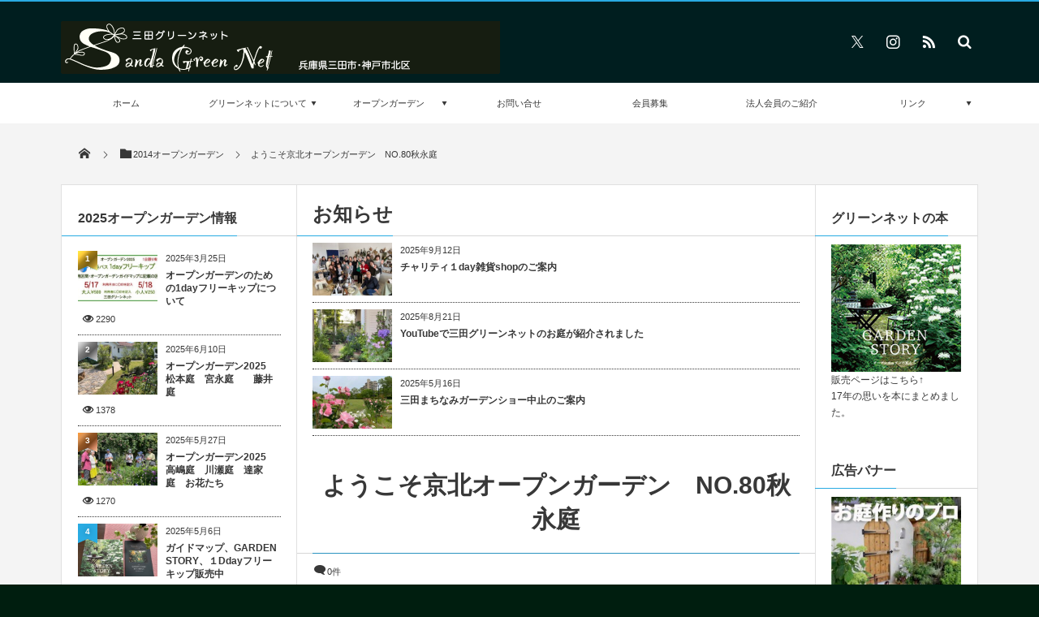

--- FILE ---
content_type: text/html; charset=UTF-8
request_url: https://www.sandagreennet.jp/2014/05/30/%E3%82%88%E3%81%86%E3%81%93%E3%81%9D%E4%BA%AC%E5%8C%97%E3%82%AA%E3%83%BC%E3%83%97%E3%83%B3%E3%82%AC%E3%83%BC%E3%83%87%E3%83%B3%E3%80%80no-80%E7%A7%8B%E6%B0%B8%E5%BA%AD/
body_size: 17870
content:
<!DOCTYPE html>
<html lang="ja"><head prefix="og: http://ogp.me/ns# fb: http://ogp.me/ns/fb# article: http://ogp.me/ns/article#"><meta charset="utf-8" /><meta name="viewport" content="width=device-width,initial-scale=1,minimum-scale=1,user-scalable=yes" /><meta name="description" content="NO.80秋永庭　冬の間の活躍ぶりに感動！！デッキからの眺めも披露してくださいました。" /><meta name="keywords" content="ビジター" /><meta property="og:title" content="ようこそ京北オープンガーデン　NO.80秋永庭" /><meta property="og:type" content="article" /><meta property="og:url" content="https://www.sandagreennet.jp/2014/05/30/%e3%82%88%e3%81%86%e3%81%93%e3%81%9d%e4%ba%ac%e5%8c%97%e3%82%aa%e3%83%bc%e3%83%97%e3%83%b3%e3%82%ac%e3%83%bc%e3%83%87%e3%83%b3%e3%80%80no-80%e7%a7%8b%e6%b0%b8%e5%ba%ad/" /><meta property="og:image" content="https://www.sandagreennet.jp/wp-content/uploads/2014/06/68ac59e6d6d1118eb7bfae687d511ee9-150x150.jpg" /><meta property="og:image:width" content="150" /><meta property="og:image:height" content="150" /><meta property="og:description" content="NO.80秋永庭　冬の間の活躍ぶりに感動！！デッキからの眺めも披露してくださいました。" /><meta property="og:site_name" content="三田グリーンネット" /><link rel="canonical" href="https://www.sandagreennet.jp/2014/05/30/%e3%82%88%e3%81%86%e3%81%93%e3%81%9d%e4%ba%ac%e5%8c%97%e3%82%aa%e3%83%bc%e3%83%97%e3%83%b3%e3%82%ac%e3%83%bc%e3%83%87%e3%83%b3%e3%80%80no-80%e7%a7%8b%e6%b0%b8%e5%ba%ad/" /><title>ようこそ京北オープンガーデン　NO.80秋永庭  |  三田グリーンネット</title>
<meta name='robots' content='max-image-preview:large' />
	<style>img:is([sizes="auto" i], [sizes^="auto," i]) { contain-intrinsic-size: 3000px 1500px }</style>
	<link rel="dns-prefetch" href="//connect.facebook.net" /><link rel="dns-prefetch" href="//secure.gravatar.com" /><link rel="dns-prefetch" href="//api.pinterest.com" /><link rel="dns-prefetch" href="//jsoon.digitiminimi.com" /><link rel="dns-prefetch" href="//b.hatena.ne.jp" /><link rel="dns-prefetch" href="//platform.twitter.com" /><meta http-equiv="Last-Modified" content="土, 07 6月 2014 17:56:51 +0900" /><link rel="pingback" href="https://www.sandagreennet.jp/xmlrpc.php" /><link rel='dns-prefetch' href='//ajax.googleapis.com' />
<link rel='dns-prefetch' href='//secure.gravatar.com' />
<link rel='dns-prefetch' href='//stats.wp.com' />
<link rel="alternate" type="application/rss+xml" title="三田グリーンネット &raquo; フィード" href="https://www.sandagreennet.jp/feed/" />
<link rel="alternate" type="application/rss+xml" title="三田グリーンネット &raquo; コメントフィード" href="https://www.sandagreennet.jp/comments/feed/" />
<link rel="alternate" type="application/rss+xml" title="三田グリーンネット &raquo; ようこそ京北オープンガーデン　NO.80秋永庭 のコメントのフィード" href="https://www.sandagreennet.jp/2014/05/30/%e3%82%88%e3%81%86%e3%81%93%e3%81%9d%e4%ba%ac%e5%8c%97%e3%82%aa%e3%83%bc%e3%83%97%e3%83%b3%e3%82%ac%e3%83%bc%e3%83%87%e3%83%b3%e3%80%80no-80%e7%a7%8b%e6%b0%b8%e5%ba%ad/feed/" />
<script>
/* <![CDATA[ */
window._wpemojiSettings = {"baseUrl":"https:\/\/s.w.org\/images\/core\/emoji\/16.0.1\/72x72\/","ext":".png","svgUrl":"https:\/\/s.w.org\/images\/core\/emoji\/16.0.1\/svg\/","svgExt":".svg","source":{"concatemoji":"https:\/\/www.sandagreennet.jp\/wp-includes\/js\/wp-emoji-release.min.js?ver=754d3036f3c45ce6baee26e89d2e9baf"}};
/*! This file is auto-generated */
!function(s,n){var o,i,e;function c(e){try{var t={supportTests:e,timestamp:(new Date).valueOf()};sessionStorage.setItem(o,JSON.stringify(t))}catch(e){}}function p(e,t,n){e.clearRect(0,0,e.canvas.width,e.canvas.height),e.fillText(t,0,0);var t=new Uint32Array(e.getImageData(0,0,e.canvas.width,e.canvas.height).data),a=(e.clearRect(0,0,e.canvas.width,e.canvas.height),e.fillText(n,0,0),new Uint32Array(e.getImageData(0,0,e.canvas.width,e.canvas.height).data));return t.every(function(e,t){return e===a[t]})}function u(e,t){e.clearRect(0,0,e.canvas.width,e.canvas.height),e.fillText(t,0,0);for(var n=e.getImageData(16,16,1,1),a=0;a<n.data.length;a++)if(0!==n.data[a])return!1;return!0}function f(e,t,n,a){switch(t){case"flag":return n(e,"\ud83c\udff3\ufe0f\u200d\u26a7\ufe0f","\ud83c\udff3\ufe0f\u200b\u26a7\ufe0f")?!1:!n(e,"\ud83c\udde8\ud83c\uddf6","\ud83c\udde8\u200b\ud83c\uddf6")&&!n(e,"\ud83c\udff4\udb40\udc67\udb40\udc62\udb40\udc65\udb40\udc6e\udb40\udc67\udb40\udc7f","\ud83c\udff4\u200b\udb40\udc67\u200b\udb40\udc62\u200b\udb40\udc65\u200b\udb40\udc6e\u200b\udb40\udc67\u200b\udb40\udc7f");case"emoji":return!a(e,"\ud83e\udedf")}return!1}function g(e,t,n,a){var r="undefined"!=typeof WorkerGlobalScope&&self instanceof WorkerGlobalScope?new OffscreenCanvas(300,150):s.createElement("canvas"),o=r.getContext("2d",{willReadFrequently:!0}),i=(o.textBaseline="top",o.font="600 32px Arial",{});return e.forEach(function(e){i[e]=t(o,e,n,a)}),i}function t(e){var t=s.createElement("script");t.src=e,t.defer=!0,s.head.appendChild(t)}"undefined"!=typeof Promise&&(o="wpEmojiSettingsSupports",i=["flag","emoji"],n.supports={everything:!0,everythingExceptFlag:!0},e=new Promise(function(e){s.addEventListener("DOMContentLoaded",e,{once:!0})}),new Promise(function(t){var n=function(){try{var e=JSON.parse(sessionStorage.getItem(o));if("object"==typeof e&&"number"==typeof e.timestamp&&(new Date).valueOf()<e.timestamp+604800&&"object"==typeof e.supportTests)return e.supportTests}catch(e){}return null}();if(!n){if("undefined"!=typeof Worker&&"undefined"!=typeof OffscreenCanvas&&"undefined"!=typeof URL&&URL.createObjectURL&&"undefined"!=typeof Blob)try{var e="postMessage("+g.toString()+"("+[JSON.stringify(i),f.toString(),p.toString(),u.toString()].join(",")+"));",a=new Blob([e],{type:"text/javascript"}),r=new Worker(URL.createObjectURL(a),{name:"wpTestEmojiSupports"});return void(r.onmessage=function(e){c(n=e.data),r.terminate(),t(n)})}catch(e){}c(n=g(i,f,p,u))}t(n)}).then(function(e){for(var t in e)n.supports[t]=e[t],n.supports.everything=n.supports.everything&&n.supports[t],"flag"!==t&&(n.supports.everythingExceptFlag=n.supports.everythingExceptFlag&&n.supports[t]);n.supports.everythingExceptFlag=n.supports.everythingExceptFlag&&!n.supports.flag,n.DOMReady=!1,n.readyCallback=function(){n.DOMReady=!0}}).then(function(){return e}).then(function(){var e;n.supports.everything||(n.readyCallback(),(e=n.source||{}).concatemoji?t(e.concatemoji):e.wpemoji&&e.twemoji&&(t(e.twemoji),t(e.wpemoji)))}))}((window,document),window._wpemojiSettings);
/* ]]> */
</script>
<link rel='stylesheet' id='colorboxstyle-css' href='https://www.sandagreennet.jp/wp-content/plugins/link-library/colorbox/colorbox.css?ver=754d3036f3c45ce6baee26e89d2e9baf' type='text/css' media='all' />
<style id='wp-emoji-styles-inline-css' type='text/css'>

	img.wp-smiley, img.emoji {
		display: inline !important;
		border: none !important;
		box-shadow: none !important;
		height: 1em !important;
		width: 1em !important;
		margin: 0 0.07em !important;
		vertical-align: -0.1em !important;
		background: none !important;
		padding: 0 !important;
	}
</style>
<link rel='stylesheet' id='wp-block-library-css' href='https://www.sandagreennet.jp/wp-includes/css/dist/block-library/style.min.css?ver=754d3036f3c45ce6baee26e89d2e9baf' type='text/css' media='all' />
<style id='classic-theme-styles-inline-css' type='text/css'>
/*! This file is auto-generated */
.wp-block-button__link{color:#fff;background-color:#32373c;border-radius:9999px;box-shadow:none;text-decoration:none;padding:calc(.667em + 2px) calc(1.333em + 2px);font-size:1.125em}.wp-block-file__button{background:#32373c;color:#fff;text-decoration:none}
</style>
<link rel='stylesheet' id='mediaelement-css' href='https://www.sandagreennet.jp/wp-includes/js/mediaelement/mediaelementplayer-legacy.min.css?ver=4.2.17' type='text/css' media='all' />
<link rel='stylesheet' id='wp-mediaelement-css' href='https://www.sandagreennet.jp/wp-includes/js/mediaelement/wp-mediaelement.min.css?ver=754d3036f3c45ce6baee26e89d2e9baf' type='text/css' media='all' />
<style id='jetpack-sharing-buttons-style-inline-css' type='text/css'>
.jetpack-sharing-buttons__services-list{display:flex;flex-direction:row;flex-wrap:wrap;gap:0;list-style-type:none;margin:5px;padding:0}.jetpack-sharing-buttons__services-list.has-small-icon-size{font-size:12px}.jetpack-sharing-buttons__services-list.has-normal-icon-size{font-size:16px}.jetpack-sharing-buttons__services-list.has-large-icon-size{font-size:24px}.jetpack-sharing-buttons__services-list.has-huge-icon-size{font-size:36px}@media print{.jetpack-sharing-buttons__services-list{display:none!important}}.editor-styles-wrapper .wp-block-jetpack-sharing-buttons{gap:0;padding-inline-start:0}ul.jetpack-sharing-buttons__services-list.has-background{padding:1.25em 2.375em}
</style>
<style id='global-styles-inline-css' type='text/css'>
:root{--wp--preset--aspect-ratio--square: 1;--wp--preset--aspect-ratio--4-3: 4/3;--wp--preset--aspect-ratio--3-4: 3/4;--wp--preset--aspect-ratio--3-2: 3/2;--wp--preset--aspect-ratio--2-3: 2/3;--wp--preset--aspect-ratio--16-9: 16/9;--wp--preset--aspect-ratio--9-16: 9/16;--wp--preset--color--black: #000000;--wp--preset--color--cyan-bluish-gray: #abb8c3;--wp--preset--color--white: #ffffff;--wp--preset--color--pale-pink: #f78da7;--wp--preset--color--vivid-red: #cf2e2e;--wp--preset--color--luminous-vivid-orange: #ff6900;--wp--preset--color--luminous-vivid-amber: #fcb900;--wp--preset--color--light-green-cyan: #7bdcb5;--wp--preset--color--vivid-green-cyan: #00d084;--wp--preset--color--pale-cyan-blue: #8ed1fc;--wp--preset--color--vivid-cyan-blue: #0693e3;--wp--preset--color--vivid-purple: #9b51e0;--wp--preset--gradient--vivid-cyan-blue-to-vivid-purple: linear-gradient(135deg,rgba(6,147,227,1) 0%,rgb(155,81,224) 100%);--wp--preset--gradient--light-green-cyan-to-vivid-green-cyan: linear-gradient(135deg,rgb(122,220,180) 0%,rgb(0,208,130) 100%);--wp--preset--gradient--luminous-vivid-amber-to-luminous-vivid-orange: linear-gradient(135deg,rgba(252,185,0,1) 0%,rgba(255,105,0,1) 100%);--wp--preset--gradient--luminous-vivid-orange-to-vivid-red: linear-gradient(135deg,rgba(255,105,0,1) 0%,rgb(207,46,46) 100%);--wp--preset--gradient--very-light-gray-to-cyan-bluish-gray: linear-gradient(135deg,rgb(238,238,238) 0%,rgb(169,184,195) 100%);--wp--preset--gradient--cool-to-warm-spectrum: linear-gradient(135deg,rgb(74,234,220) 0%,rgb(151,120,209) 20%,rgb(207,42,186) 40%,rgb(238,44,130) 60%,rgb(251,105,98) 80%,rgb(254,248,76) 100%);--wp--preset--gradient--blush-light-purple: linear-gradient(135deg,rgb(255,206,236) 0%,rgb(152,150,240) 100%);--wp--preset--gradient--blush-bordeaux: linear-gradient(135deg,rgb(254,205,165) 0%,rgb(254,45,45) 50%,rgb(107,0,62) 100%);--wp--preset--gradient--luminous-dusk: linear-gradient(135deg,rgb(255,203,112) 0%,rgb(199,81,192) 50%,rgb(65,88,208) 100%);--wp--preset--gradient--pale-ocean: linear-gradient(135deg,rgb(255,245,203) 0%,rgb(182,227,212) 50%,rgb(51,167,181) 100%);--wp--preset--gradient--electric-grass: linear-gradient(135deg,rgb(202,248,128) 0%,rgb(113,206,126) 100%);--wp--preset--gradient--midnight: linear-gradient(135deg,rgb(2,3,129) 0%,rgb(40,116,252) 100%);--wp--preset--font-size--small: 13px;--wp--preset--font-size--medium: 20px;--wp--preset--font-size--large: 36px;--wp--preset--font-size--x-large: 42px;--wp--preset--spacing--20: 0.44rem;--wp--preset--spacing--30: 0.67rem;--wp--preset--spacing--40: 1rem;--wp--preset--spacing--50: 1.5rem;--wp--preset--spacing--60: 2.25rem;--wp--preset--spacing--70: 3.38rem;--wp--preset--spacing--80: 5.06rem;--wp--preset--shadow--natural: 6px 6px 9px rgba(0, 0, 0, 0.2);--wp--preset--shadow--deep: 12px 12px 50px rgba(0, 0, 0, 0.4);--wp--preset--shadow--sharp: 6px 6px 0px rgba(0, 0, 0, 0.2);--wp--preset--shadow--outlined: 6px 6px 0px -3px rgba(255, 255, 255, 1), 6px 6px rgba(0, 0, 0, 1);--wp--preset--shadow--crisp: 6px 6px 0px rgba(0, 0, 0, 1);}:where(.is-layout-flex){gap: 0.5em;}:where(.is-layout-grid){gap: 0.5em;}body .is-layout-flex{display: flex;}.is-layout-flex{flex-wrap: wrap;align-items: center;}.is-layout-flex > :is(*, div){margin: 0;}body .is-layout-grid{display: grid;}.is-layout-grid > :is(*, div){margin: 0;}:where(.wp-block-columns.is-layout-flex){gap: 2em;}:where(.wp-block-columns.is-layout-grid){gap: 2em;}:where(.wp-block-post-template.is-layout-flex){gap: 1.25em;}:where(.wp-block-post-template.is-layout-grid){gap: 1.25em;}.has-black-color{color: var(--wp--preset--color--black) !important;}.has-cyan-bluish-gray-color{color: var(--wp--preset--color--cyan-bluish-gray) !important;}.has-white-color{color: var(--wp--preset--color--white) !important;}.has-pale-pink-color{color: var(--wp--preset--color--pale-pink) !important;}.has-vivid-red-color{color: var(--wp--preset--color--vivid-red) !important;}.has-luminous-vivid-orange-color{color: var(--wp--preset--color--luminous-vivid-orange) !important;}.has-luminous-vivid-amber-color{color: var(--wp--preset--color--luminous-vivid-amber) !important;}.has-light-green-cyan-color{color: var(--wp--preset--color--light-green-cyan) !important;}.has-vivid-green-cyan-color{color: var(--wp--preset--color--vivid-green-cyan) !important;}.has-pale-cyan-blue-color{color: var(--wp--preset--color--pale-cyan-blue) !important;}.has-vivid-cyan-blue-color{color: var(--wp--preset--color--vivid-cyan-blue) !important;}.has-vivid-purple-color{color: var(--wp--preset--color--vivid-purple) !important;}.has-black-background-color{background-color: var(--wp--preset--color--black) !important;}.has-cyan-bluish-gray-background-color{background-color: var(--wp--preset--color--cyan-bluish-gray) !important;}.has-white-background-color{background-color: var(--wp--preset--color--white) !important;}.has-pale-pink-background-color{background-color: var(--wp--preset--color--pale-pink) !important;}.has-vivid-red-background-color{background-color: var(--wp--preset--color--vivid-red) !important;}.has-luminous-vivid-orange-background-color{background-color: var(--wp--preset--color--luminous-vivid-orange) !important;}.has-luminous-vivid-amber-background-color{background-color: var(--wp--preset--color--luminous-vivid-amber) !important;}.has-light-green-cyan-background-color{background-color: var(--wp--preset--color--light-green-cyan) !important;}.has-vivid-green-cyan-background-color{background-color: var(--wp--preset--color--vivid-green-cyan) !important;}.has-pale-cyan-blue-background-color{background-color: var(--wp--preset--color--pale-cyan-blue) !important;}.has-vivid-cyan-blue-background-color{background-color: var(--wp--preset--color--vivid-cyan-blue) !important;}.has-vivid-purple-background-color{background-color: var(--wp--preset--color--vivid-purple) !important;}.has-black-border-color{border-color: var(--wp--preset--color--black) !important;}.has-cyan-bluish-gray-border-color{border-color: var(--wp--preset--color--cyan-bluish-gray) !important;}.has-white-border-color{border-color: var(--wp--preset--color--white) !important;}.has-pale-pink-border-color{border-color: var(--wp--preset--color--pale-pink) !important;}.has-vivid-red-border-color{border-color: var(--wp--preset--color--vivid-red) !important;}.has-luminous-vivid-orange-border-color{border-color: var(--wp--preset--color--luminous-vivid-orange) !important;}.has-luminous-vivid-amber-border-color{border-color: var(--wp--preset--color--luminous-vivid-amber) !important;}.has-light-green-cyan-border-color{border-color: var(--wp--preset--color--light-green-cyan) !important;}.has-vivid-green-cyan-border-color{border-color: var(--wp--preset--color--vivid-green-cyan) !important;}.has-pale-cyan-blue-border-color{border-color: var(--wp--preset--color--pale-cyan-blue) !important;}.has-vivid-cyan-blue-border-color{border-color: var(--wp--preset--color--vivid-cyan-blue) !important;}.has-vivid-purple-border-color{border-color: var(--wp--preset--color--vivid-purple) !important;}.has-vivid-cyan-blue-to-vivid-purple-gradient-background{background: var(--wp--preset--gradient--vivid-cyan-blue-to-vivid-purple) !important;}.has-light-green-cyan-to-vivid-green-cyan-gradient-background{background: var(--wp--preset--gradient--light-green-cyan-to-vivid-green-cyan) !important;}.has-luminous-vivid-amber-to-luminous-vivid-orange-gradient-background{background: var(--wp--preset--gradient--luminous-vivid-amber-to-luminous-vivid-orange) !important;}.has-luminous-vivid-orange-to-vivid-red-gradient-background{background: var(--wp--preset--gradient--luminous-vivid-orange-to-vivid-red) !important;}.has-very-light-gray-to-cyan-bluish-gray-gradient-background{background: var(--wp--preset--gradient--very-light-gray-to-cyan-bluish-gray) !important;}.has-cool-to-warm-spectrum-gradient-background{background: var(--wp--preset--gradient--cool-to-warm-spectrum) !important;}.has-blush-light-purple-gradient-background{background: var(--wp--preset--gradient--blush-light-purple) !important;}.has-blush-bordeaux-gradient-background{background: var(--wp--preset--gradient--blush-bordeaux) !important;}.has-luminous-dusk-gradient-background{background: var(--wp--preset--gradient--luminous-dusk) !important;}.has-pale-ocean-gradient-background{background: var(--wp--preset--gradient--pale-ocean) !important;}.has-electric-grass-gradient-background{background: var(--wp--preset--gradient--electric-grass) !important;}.has-midnight-gradient-background{background: var(--wp--preset--gradient--midnight) !important;}.has-small-font-size{font-size: var(--wp--preset--font-size--small) !important;}.has-medium-font-size{font-size: var(--wp--preset--font-size--medium) !important;}.has-large-font-size{font-size: var(--wp--preset--font-size--large) !important;}.has-x-large-font-size{font-size: var(--wp--preset--font-size--x-large) !important;}
:where(.wp-block-post-template.is-layout-flex){gap: 1.25em;}:where(.wp-block-post-template.is-layout-grid){gap: 1.25em;}
:where(.wp-block-columns.is-layout-flex){gap: 2em;}:where(.wp-block-columns.is-layout-grid){gap: 2em;}
:root :where(.wp-block-pullquote){font-size: 1.5em;line-height: 1.6;}
</style>
<link rel='stylesheet' id='contact-form-7-css' href='https://www.sandagreennet.jp/wp-content/plugins/contact-form-7/includes/css/styles.css?ver=6.0.6' type='text/css' media='all' />
<link rel='stylesheet' id='thumbs_rating_styles-css' href='https://www.sandagreennet.jp/wp-content/plugins/link-library/upvote-downvote/css/style.css?ver=1.0.0' type='text/css' media='all' />
<link rel='stylesheet' id='digipress-css' href='https://www.sandagreennet.jp/wp-content/themes/dp-magjam/css/style.css?ver=20231114135436' type='text/css' media='all' />
<link rel='stylesheet' id='wow-css' href='https://www.sandagreennet.jp/wp-content/themes/dp-magjam/css/animate.css?ver=1.6.1.3' type='text/css' media='all' />
<link rel='stylesheet' id='dp-visual-css' href='https://www.sandagreennet.jp/wp-content/uploads/digipress/magjam/css/visual-custom.css?ver=20250627095903' type='text/css' media='all' />
<style id='akismet-widget-style-inline-css' type='text/css'>

			.a-stats {
				--akismet-color-mid-green: #357b49;
				--akismet-color-white: #fff;
				--akismet-color-light-grey: #f6f7f7;

				max-width: 350px;
				width: auto;
			}

			.a-stats * {
				all: unset;
				box-sizing: border-box;
			}

			.a-stats strong {
				font-weight: 600;
			}

			.a-stats a.a-stats__link,
			.a-stats a.a-stats__link:visited,
			.a-stats a.a-stats__link:active {
				background: var(--akismet-color-mid-green);
				border: none;
				box-shadow: none;
				border-radius: 8px;
				color: var(--akismet-color-white);
				cursor: pointer;
				display: block;
				font-family: -apple-system, BlinkMacSystemFont, 'Segoe UI', 'Roboto', 'Oxygen-Sans', 'Ubuntu', 'Cantarell', 'Helvetica Neue', sans-serif;
				font-weight: 500;
				padding: 12px;
				text-align: center;
				text-decoration: none;
				transition: all 0.2s ease;
			}

			/* Extra specificity to deal with TwentyTwentyOne focus style */
			.widget .a-stats a.a-stats__link:focus {
				background: var(--akismet-color-mid-green);
				color: var(--akismet-color-white);
				text-decoration: none;
			}

			.a-stats a.a-stats__link:hover {
				filter: brightness(110%);
				box-shadow: 0 4px 12px rgba(0, 0, 0, 0.06), 0 0 2px rgba(0, 0, 0, 0.16);
			}

			.a-stats .count {
				color: var(--akismet-color-white);
				display: block;
				font-size: 1.5em;
				line-height: 1.4;
				padding: 0 13px;
				white-space: nowrap;
			}
		
</style>
<link rel='stylesheet' id='jquery.lightbox.min.css-css' href='https://www.sandagreennet.jp/wp-content/plugins/wp-jquery-lightbox/lightboxes/wp-jquery-lightbox/styles/lightbox.min.css?ver=2.3.4' type='text/css' media='all' />
<link rel='stylesheet' id='jqlb-overrides-css' href='https://www.sandagreennet.jp/wp-content/plugins/wp-jquery-lightbox/lightboxes/wp-jquery-lightbox/styles/overrides.css?ver=2.3.4' type='text/css' media='all' />
<style id='jqlb-overrides-inline-css' type='text/css'>

			#outerImageContainer {
				box-shadow: 0 0 4px 2px rgba(0,0,0,.2);
			}
			#imageContainer{
				padding: 6px;
			}
			#imageDataContainer {
				box-shadow: none;
				z-index: auto;
			}
			#prevArrow,
			#nextArrow{
				background-color: rgba(255,255,255,.7;
				color: #000000;
			}
</style>
<script src="https://ajax.googleapis.com/ajax/libs/jquery/3.6.0/jquery.min.js?ver=754d3036f3c45ce6baee26e89d2e9baf" id="jquery-js"></script>
<script src="https://www.sandagreennet.jp/wp-content/plugins/link-library/colorbox/jquery.colorbox-min.js?ver=1.3.9" id="colorbox-js"></script>
<script id="thumbs_rating_scripts-js-extra">
/* <![CDATA[ */
var thumbs_rating_ajax = {"ajax_url":"https:\/\/www.sandagreennet.jp\/wp-admin\/admin-ajax.php","nonce":"44abd4537e"};
/* ]]> */
</script>
<script src="https://www.sandagreennet.jp/wp-content/plugins/link-library/upvote-downvote/js/general.js?ver=4.0.1" id="thumbs_rating_scripts-js"></script>
<link rel="https://api.w.org/" href="https://www.sandagreennet.jp/wp-json/" /><link rel="alternate" title="JSON" type="application/json" href="https://www.sandagreennet.jp/wp-json/wp/v2/posts/7356" /><link rel="EditURI" type="application/rsd+xml" title="RSD" href="https://www.sandagreennet.jp/xmlrpc.php?rsd" />
<link rel='shortlink' href='https://wp.me/pdOMtk-1UE' />
<link rel="alternate" title="oEmbed (JSON)" type="application/json+oembed" href="https://www.sandagreennet.jp/wp-json/oembed/1.0/embed?url=https%3A%2F%2Fwww.sandagreennet.jp%2F2014%2F05%2F30%2F%25e3%2582%2588%25e3%2581%2586%25e3%2581%2593%25e3%2581%259d%25e4%25ba%25ac%25e5%258c%2597%25e3%2582%25aa%25e3%2583%25bc%25e3%2583%2597%25e3%2583%25b3%25e3%2582%25ac%25e3%2583%25bc%25e3%2583%2587%25e3%2583%25b3%25e3%2580%2580no-80%25e7%25a7%258b%25e6%25b0%25b8%25e5%25ba%25ad%2F" />
<link rel="alternate" title="oEmbed (XML)" type="text/xml+oembed" href="https://www.sandagreennet.jp/wp-json/oembed/1.0/embed?url=https%3A%2F%2Fwww.sandagreennet.jp%2F2014%2F05%2F30%2F%25e3%2582%2588%25e3%2581%2586%25e3%2581%2593%25e3%2581%259d%25e4%25ba%25ac%25e5%258c%2597%25e3%2582%25aa%25e3%2583%25bc%25e3%2583%2597%25e3%2583%25b3%25e3%2582%25ac%25e3%2583%25bc%25e3%2583%2587%25e3%2583%25b3%25e3%2580%2580no-80%25e7%25a7%258b%25e6%25b0%25b8%25e5%25ba%25ad%2F&#038;format=xml" />
	<style>img#wpstats{display:none}</style>
		<style type="text/css" media="all">
/* <![CDATA[ */
@import url("https://www.sandagreennet.jp/wp-content/plugins/wp-table-reloaded/css/plugin.css?ver=1.9.4");
@import url("https://www.sandagreennet.jp/wp-content/plugins/wp-table-reloaded/css/datatables.css?ver=1.9.4");
/* ]]> */
</style><style type="text/css" id="custom-background-css">
body.custom-background { background-color: #001e0f; }
</style>
			<style type="text/css" id="wp-custom-css">
			/*
カスタム CSS 機能へようこそ。

使い方についてはこちらをご覧ください
(英語ドキュメンテーション)。http://wp.me/PEmnE-Bt
20190510フォトコンテスト用ボタン下記追加
*/
a.gn_button {
	display: block;
	padding: 20px;
	margin: 0 auto;
	color: #2DBCF9;
/* 文字色 */
/*background: #12442a;
 背景色 */
	text-align: center;
	font-size: 20px;
	font-weight: bold;
	border-radius: 0;
	text-decoration: none;
	width: 100%;
	border: 3px solid #2DBCF9;
/*枠*/
}

/* マウスオーバー時 */
a.gn_button:hover {
	color: #ffffff;
	background: #2DBCF9;
/* 反転背景色 */
}		</style>
		<!-- ## NXS/OG ## --><!-- ## NXSOGTAGS ## --><!-- ## NXS/OG ## -->
<script>j$=jQuery;</script></head><body id="main-body" class="wp-singular post-template-default single single-post postid-7356 single-format-standard custom-background wp-theme-dp-magjam main-body" data-ct-sns-cache="true" data-ct-sns-cache-time="86400000"><header id="header_container" class="header_container">
<div id="header_content" class="header_content clearfix">
<div class="h_group"><h1 class="hd_title_img wow fadeInRight"><a href="https://www.sandagreennet.jp/" title="三田グリーンネット"><img src="//www.sandagreennet.jp/wp-content/uploads/digipress/magjam/title/logo_2015.gif" alt="三田グリーンネット" /></a></h1></div><div class="hd_misc_div "><div id="fixed_sns" class=" wow fadeInDown"><ul><li class="tw"><a href="http://twitter.com/sandagreennet" title="Follow on Twitter" target="_blank" class="icon-twitter"><span>Twitter</span></a></li><li class="instagram"><a href="https://www.instagram.com/sandagreennet/?hl=ja" title="Instagram" target="_blank" class="icon-instagram"><span>Instagram</span></a></li><li class="rss"><a href="https://www.sandagreennet.jp/feed/" title="Subscribe Feed" target="_blank" class="icon-rss"><span>RSS</span></a></li></ul></div><div id="hd_searchform" class=" wow fadeInDown"><form method="get" id="searchform" action="https://www.sandagreennet.jp/">
<div class="searchtext_div"><label for="searchtext" class="assistive-text">検索</label>
<input type="text" class="field searchtext" name="s" id="searchtext" placeholder="検索" /></div>
<input type="submit" class="submit searchsubmit" name="submit" value="" />
</form>
</div></div></div><div id="global_menu_wrapper"><div id="global_menu"><nav id="global_menu_nav"><ul id="global_menu_ul" class="menu_num_7"><li id="menu-item-65" class="menu-item menu-item-type-custom menu-item-object-custom"><a href="https://sandagreennet.jp" class="menu-link">ホーム<span class="gnav-bd"></span></a></li>
<li id="menu-item-15642" class="menu-item menu-item-type-post_type menu-item-object-page menu-item-has-children"><a href="https://www.sandagreennet.jp/page-72/" class="menu-link">グリーンネットについて<span class="gnav-bd"></span></a>
<ul class="sub-menu">
	<li id="menu-item-99" class="menu-item menu-item-type-post_type menu-item-object-page"><a href="https://www.sandagreennet.jp/page-42/" class="menu-link">いままでの歩み</a></li>
</ul>
</li>
<li id="menu-item-9158" class="menu-item menu-item-type-post_type menu-item-object-page menu-item-has-children"><a href="https://www.sandagreennet.jp/page-8673/" class="menu-link">オープンガーデン<span class="gnav-bd"></span></a>
<ul class="sub-menu">
	<li id="menu-item-17317" class="menu-item menu-item-type-taxonomy menu-item-object-category"><a href="https://www.sandagreennet.jp/category/2024op/" class="menu-link">2024オープンガーデン</a></li>
	<li id="menu-item-16746" class="menu-item menu-item-type-taxonomy menu-item-object-category"><a href="https://www.sandagreennet.jp/category/2023%e3%82%aa%e3%83%bc%e3%83%97%e3%83%b3%e3%82%ac%e3%83%bc%e3%83%87%e3%83%b3/" class="menu-link">2023オープンガーデン</a></li>
	<li id="menu-item-16056" class="menu-item menu-item-type-taxonomy menu-item-object-category"><a href="https://www.sandagreennet.jp/category/2022%e3%82%aa%e3%83%bc%e3%83%97%e3%83%b3%e3%82%ac%e3%83%bc%e3%83%87%e3%83%b3/" class="menu-link">2022オープンガーデン</a></li>
	<li id="menu-item-14379" class="menu-item menu-item-type-taxonomy menu-item-object-category"><a href="https://www.sandagreennet.jp/category/2020%e3%82%aa%e3%83%bc%e3%83%97%e3%83%b3%e3%82%ac%e3%83%bc%e3%83%87%e3%83%b3/" class="menu-link">2020オープンガーデン</a></li>
	<li id="menu-item-14378" class="menu-item menu-item-type-taxonomy menu-item-object-category"><a href="https://www.sandagreennet.jp/category/2019-open-garden/" class="menu-link">2019オープンガーデン</a></li>
	<li id="menu-item-13375" class="menu-item menu-item-type-taxonomy menu-item-object-category"><a href="https://www.sandagreennet.jp/category/2018%e3%82%aa%e3%83%bc%e3%83%97%e3%83%b3%e3%82%ac%e3%83%bc%e3%83%87%e3%83%b3/" class="menu-link">2018オープンガーデン</a></li>
	<li id="menu-item-13374" class="menu-item menu-item-type-taxonomy menu-item-object-category"><a href="https://www.sandagreennet.jp/category/2017%e3%82%aa%e3%83%bc%e3%83%97%e3%83%b3%e3%82%ac%e3%83%bc%e3%83%87%e3%83%b3/" class="menu-link">2017オープンガーデン</a></li>
	<li id="menu-item-10244" class="menu-item menu-item-type-taxonomy menu-item-object-category"><a href="https://www.sandagreennet.jp/category/2016%e3%82%aa%e3%83%bc%e3%83%97%e3%83%b3%e3%82%ac%e3%83%bc%e3%83%87%e3%83%b3/" class="menu-link">2016オープンガーデン</a></li>
	<li id="menu-item-8767" class="menu-item menu-item-type-taxonomy menu-item-object-category"><a href="https://www.sandagreennet.jp/category/2015%e3%82%aa%e3%83%bc%e3%83%97%e3%83%b3%e3%82%ac%e3%83%bc%e3%83%87%e3%83%b3/" class="menu-link">2015オープンガーデン</a></li>
	<li id="menu-item-8682" class="menu-item menu-item-type-taxonomy menu-item-object-category current-post-ancestor current-menu-parent current-post-parent"><a href="https://www.sandagreennet.jp/category/2014%e3%82%aa%e3%83%bc%e3%83%97%e3%83%b3%e3%82%ac%e3%83%bc%e3%83%87%e3%83%b3/" class="menu-link">2014オープンガーデン</a></li>
	<li id="menu-item-8681" class="menu-item menu-item-type-custom menu-item-object-custom"><a href="https://www.sandagreennet.jp/2013opengarden/" class="menu-link">2013オープンガーデン</a></li>
</ul>
</li>
<li id="menu-item-95" class="menu-item menu-item-type-post_type menu-item-object-page"><a href="https://www.sandagreennet.jp/page-81/" class="menu-link">お問い合せ<span class="gnav-bd"></span></a></li>
<li id="menu-item-96" class="menu-item menu-item-type-post_type menu-item-object-page"><a href="https://www.sandagreennet.jp/page-75/" class="menu-link">会員募集<span class="gnav-bd"></span></a></li>
<li id="menu-item-105" class="menu-item menu-item-type-post_type menu-item-object-page"><a href="https://www.sandagreennet.jp/%e6%b3%95%e4%ba%ba%e4%bc%9a%e5%93%a1%e3%81%ae%e3%81%94%e7%b4%b9%e4%bb%8b/" class="menu-link">法人会員のご紹介<span class="gnav-bd"></span></a></li>
<li id="menu-item-2032" class="menu-item menu-item-type-post_type menu-item-object-page menu-item-has-children"><a href="https://www.sandagreennet.jp/%e3%83%aa%e3%83%b3%e3%82%af/" class="menu-link">リンク<span class="gnav-bd"></span></a>
<ul class="sub-menu">
	<li id="menu-item-8683" class="menu-item menu-item-type-post_type menu-item-object-page"><a href="https://www.sandagreennet.jp/%e3%83%aa%e3%83%b3%e3%82%af%e3%81%ab%e3%81%a4%e3%81%84%e3%81%a6/" class="menu-link">リンクについて</a></li>
	<li id="menu-item-10687" class="menu-item menu-item-type-post_type menu-item-object-page"><a href="https://www.sandagreennet.jp/page-10676/" class="menu-link">バナー広告について</a></li>
</ul>
</li>
</ul></nav></div><div id="expand_float_menu"><i class="icon-spaced-menu"></i></div></div></header><div id="main-wrap" class="main-wrap no-header"><section id="headline-sec"><div id="headline-sec-inner"><nav id="dp_breadcrumb_nav" class="dp_breadcrumb"><ul><li><a href="https://www.sandagreennet.jp/"><span class="icon-home"></span></a></li><li><a href="https://www.sandagreennet.jp/category/2014%e3%82%aa%e3%83%bc%e3%83%97%e3%83%b3%e3%82%ac%e3%83%bc%e3%83%87%e3%83%b3/"><span class="icon-folder">2014オープンガーデン</span></a></li><li><a href="https://www.sandagreennet.jp/2014/05/30/%e3%82%88%e3%81%86%e3%81%93%e3%81%9d%e4%ba%ac%e5%8c%97%e3%82%aa%e3%83%bc%e3%83%97%e3%83%b3%e3%82%ac%e3%83%bc%e3%83%87%e3%83%b3%e3%80%80no-80%e7%a7%8b%e6%b0%b8%e5%ba%ad/"><span>ようこそ京北オープンガーデン　NO.80秋永庭</span></a></li></ul></nav></div></section><div id="container" class="dp-container clearfix"><div id="content" class="content three-col both"><div id="top-content-widget" class="widget-content"><div id="dprecentcustompostswidget-2" class="dp-widget-content widget-box dp_recent_custom_posts_widget slider_fx"><h3 class="inside-title wow fadeInLeft"><span>お知らせ</span></h3><ul class="recent_entries thumb"><li class="clearfix"><div class="widget-post-thumb thumb"><a href="https://www.sandagreennet.jp/news/news-18946/" rel="bookmark"><img src="https://www.sandagreennet.jp/wp-content/uploads/2025/09/IMG_1099-140x96.jpg" width="140" height="96" layout="responsive" class="wp-post-image" alt="チャリティ１day雑貨shopのご案内" srcset="https://www.sandagreennet.jp/wp-content/uploads/2025/09/IMG_1099-140x96.jpg 140w, https://www.sandagreennet.jp/wp-content/uploads/2025/09/IMG_1099-280x192.jpg 280w" /></a></div><div class="excerpt_div"><div class="widget-time"><time datetime="2025-09-12T23:07:05+09:00">2025年9月12日</time></div><h4 class="excerpt_title_wid"><a href="https://www.sandagreennet.jp/news/news-18946/" rel="bookmark">チャリティ１day雑貨shopのご案内</a></h4></div></li><li class="clearfix"><div class="widget-post-thumb thumb"><a href="https://www.sandagreennet.jp/news/news-18932/" rel="bookmark"><img src="https://www.sandagreennet.jp/wp-content/uploads/2025/08/IMG_5892-140x96.jpg" width="140" height="96" layout="responsive" class="wp-post-image" alt="YouTubeで三田グリーンネットのお庭が紹介されました" srcset="https://www.sandagreennet.jp/wp-content/uploads/2025/08/IMG_5892-140x96.jpg 140w, https://www.sandagreennet.jp/wp-content/uploads/2025/08/IMG_5892-280x192.jpg 280w" /></a></div><div class="excerpt_div"><div class="widget-time"><time datetime="2025-08-21T03:03:27+09:00">2025年8月21日</time></div><h4 class="excerpt_title_wid"><a href="https://www.sandagreennet.jp/news/news-18932/" rel="bookmark">YouTubeで三田グリーンネットのお庭が紹介されました</a></h4></div></li><li class="clearfix"><div class="widget-post-thumb thumb"><a href="https://www.sandagreennet.jp/news/news-18441/" rel="bookmark"><img src="https://www.sandagreennet.jp/wp-content/uploads/2025/05/IMG_5985-140x96.jpeg" width="140" height="96" layout="responsive" class="wp-post-image" alt="三田まちなみガーデンショー中止のご案内" srcset="https://www.sandagreennet.jp/wp-content/uploads/2025/05/IMG_5985-140x96.jpeg 140w, https://www.sandagreennet.jp/wp-content/uploads/2025/05/IMG_5985-280x192.jpeg 280w" /></a></div><div class="excerpt_div"><div class="widget-time"><time datetime="2025-05-16T11:36:35+09:00">2025年5月16日</time></div><h4 class="excerpt_title_wid"><a href="https://www.sandagreennet.jp/news/news-18441/" rel="bookmark">三田まちなみガーデンショー中止のご案内</a></h4></div></li></ul></div></div><article id="post-7356" class="single-article post-7356 post type-post status-publish format-standard category-49 category-opengarden tag-30"><header>
<h1 class="entry-title single-title wow fadeInUp"><span>ようこそ京北オープンガーデン　NO.80秋永庭</span></h1><div class="single_post_meta"><div class="first_row"><span class="meta-comment-num icon-comment"><a href="https://www.sandagreennet.jp/2014/05/30/%e3%82%88%e3%81%86%e3%81%93%e3%81%9d%e4%ba%ac%e5%8c%97%e3%82%aa%e3%83%bc%e3%83%97%e3%83%b3%e3%82%ac%e3%83%bc%e3%83%87%e3%83%b3%e3%80%80no-80%e7%a7%8b%e6%b0%b8%e5%ba%ad/#respond" title="Comment on ようこそ京北オープンガーデン　NO.80秋永庭">0件</a></span></div></div></header><div class="entry entry-content"><p>NO.80秋永庭　冬の間の活躍ぶりに感動！！デッキからの眺めも披露してくださいました。</p>
<p><a href="https://www.sandagreennet.jp/wp-content/uploads/2014/06/84962a9efc7e57427761e18d6da048f9.jpg" rel="lightbox[7356]"><img decoding="async" class="alignleft size-thumbnail wp-image-7357" alt="秋永1 (1)" src="https://www.sandagreennet.jp/wp-content/uploads/2014/06/84962a9efc7e57427761e18d6da048f9-150x150.jpg" width="150" height="150" /></a> <a href="https://www.sandagreennet.jp/wp-content/uploads/2014/06/d1071d0d4689a2eed9a86c55cc7ebbb1.jpg" rel="lightbox[7356]"><img decoding="async" class="alignleft size-thumbnail wp-image-7358" alt="秋永1 (2)" src="https://www.sandagreennet.jp/wp-content/uploads/2014/06/d1071d0d4689a2eed9a86c55cc7ebbb1-150x150.jpg" width="150" height="150" /></a> <a href="https://www.sandagreennet.jp/wp-content/uploads/2014/06/68ac59e6d6d1118eb7bfae687d511ee9.jpg" rel="lightbox[7356]"><img decoding="async" class="alignleft size-thumbnail wp-image-7359" alt="秋永1 (3)" src="https://www.sandagreennet.jp/wp-content/uploads/2014/06/68ac59e6d6d1118eb7bfae687d511ee9-150x150.jpg" width="150" height="150" /></a></p>
</div><footer class="single_post_meta bottom"><span class="meta-date"><time datetime="2014-05-30T15:11:40+09:00" class="published icon-clock">2014年5月30日</time></span><span class="meta-author vcard"><a href="https://www.sandagreennet.jp/author/wendy6457/" rel="author" title="Show articles of this user." class="fn"><img alt='avatar' src='https://secure.gravatar.com/avatar/5b6e2c0d5d9aa01339d4a855cc53727418c03381a23ec168d7267a8c49efd06f?s=28&#038;d=identicon&#038;r=g' srcset='https://secure.gravatar.com/avatar/5b6e2c0d5d9aa01339d4a855cc53727418c03381a23ec168d7267a8c49efd06f?s=56&#038;d=identicon&#038;r=g 2x' class='avatar avatar-28 photo' height='28' width='28' loading='lazy' decoding='async'/>wendymam</a></span><span class="icon-edit"><a href="#respond">コメント</a></span><span class="meta-comment-num icon-comment"><a href="https://www.sandagreennet.jp/2014/05/30/%e3%82%88%e3%81%86%e3%81%93%e3%81%9d%e4%ba%ac%e5%8c%97%e3%82%aa%e3%83%bc%e3%83%97%e3%83%b3%e3%82%ac%e3%83%bc%e3%83%87%e3%83%b3%e3%80%80no-80%e7%a7%8b%e6%b0%b8%e5%ba%ad/#respond" title="Comment on ようこそ京北オープンガーデン　NO.80秋永庭">0件</a></span><span class="meta-views icon-eye">2820</span><div class="meta-cat"><a href="https://www.sandagreennet.jp/category/2014%e3%82%aa%e3%83%bc%e3%83%97%e3%83%b3%e3%82%ac%e3%83%bc%e3%83%87%e3%83%b3/" rel="tag" class=" cat-color49">2014オープンガーデン</a><a href="https://www.sandagreennet.jp/category/opengarden/" rel="tag" class=" cat-color1">オープンガーデン</a></div><div class="meta-cat meta-tag"><a href="https://www.sandagreennet.jp/tag/%e3%83%93%e3%82%b8%e3%82%bf%e3%83%bc/" rel="tag" title="14 topics of this tag.">ビジター</a> </div></footer></article><aside class="dp_related_posts clearfix vertical three-col">
<h3 class="inside-title wow fadeInLeft"><span>関連記事</span></h3>
<ul>
<li class="clearfix wow fadeInUp"><div class="widget-post-thumb"><a href="https://www.sandagreennet.jp/2014/11/13/%e9%98%bf%e6%b3%a2%ef%bd%b5%ef%bd%b0%ef%be%8c%ef%be%9f%ef%be%9d%ef%bd%b6%ef%be%9e%ef%bd%b0%ef%be%83%ef%be%9e%ef%be%9d%ef%bd%b8%ef%be%97%ef%be%8c%ef%be%9e%e3%81%95%e3%82%93%e8%a8%aa%e5%95%8f/" title="阿波オープンガーデンクラブさん訪問"><img src="https://www.sandagreennet.jp/wp-content/uploads/2014/11/IMG_4836.jpg" width="205" height="154" layout="responsive" class="wp-post-image" alt="阿波オープンガーデンクラブさん訪問" srcset="https://www.sandagreennet.jp/wp-content/uploads/2014/11/IMG_4836.jpg 800w, https://www.sandagreennet.jp/wp-content/uploads/2014/11/IMG_4836-300x225.jpg 300w, https://www.sandagreennet.jp/wp-content/uploads/2014/11/IMG_4836-400x300.jpg 400w" /></a></div><div class="rel-pub-date"><time datetime="2014-11-13T17:49:03+09:00">2014年11月13日</time></div><div class="meta-cat"><a href="https://www.sandagreennet.jp/category/%e4%ba%a4%e6%b5%81%e4%bc%9a/" rel="tag" class=" cat-color46">交流会</a></div>
<h4><a href="https://www.sandagreennet.jp/2014/11/13/%e9%98%bf%e6%b3%a2%ef%bd%b5%ef%bd%b0%ef%be%8c%ef%be%9f%ef%be%9d%ef%bd%b6%ef%be%9e%ef%bd%b0%ef%be%83%ef%be%9e%ef%be%9d%ef%bd%b8%ef%be%97%ef%be%8c%ef%be%9e%e3%81%95%e3%82%93%e8%a8%aa%e5%95%8f/" title="阿波オープンガーデンクラブさん訪問">阿波オープンガーデンクラブさん訪問</a></h4>
</li>
<li class="clearfix wow fadeInUp"><div class="widget-post-thumb"><a href="https://www.sandagreennet.jp/2014/05/30/%e3%82%88%e3%81%86%e3%81%93%e3%81%9d%e4%ba%ac%e5%8c%97%e3%82%aa%e3%83%bc%e3%83%97%e3%83%b3%e3%82%ac%e3%83%bc%e3%83%87%e3%83%b3%e3%80%80no-82%e5%b0%be%e4%b9%85%e5%9c%9f%e5%ba%ad/" title="ようこそ京北オープンガーデン　NO.82尾久土庭"><img src="https://www.sandagreennet.jp/wp-content/uploads/2014/06/5d8e59c3e2a02861c0c5a8e657a19db6-150x150.jpg" width="150" height="150" layout="responsive" class="wp-post-image" alt="ようこそ京北オープンガーデン　NO.82尾久土庭" /></a></div><div class="rel-pub-date"><time datetime="2014-05-30T15:16:47+09:00">2014年5月30日</time></div><div class="meta-cat"><a href="https://www.sandagreennet.jp/category/2014%e3%82%aa%e3%83%bc%e3%83%97%e3%83%b3%e3%82%ac%e3%83%bc%e3%83%87%e3%83%b3/" rel="tag" class=" cat-color49">2014オープンガーデン</a></div>
<h4><a href="https://www.sandagreennet.jp/2014/05/30/%e3%82%88%e3%81%86%e3%81%93%e3%81%9d%e4%ba%ac%e5%8c%97%e3%82%aa%e3%83%bc%e3%83%97%e3%83%b3%e3%82%ac%e3%83%bc%e3%83%87%e3%83%b3%e3%80%80no-82%e5%b0%be%e4%b9%85%e5%9c%9f%e5%ba%ad/" title="ようこそ京北オープンガーデン　NO.82尾久土庭">ようこそ京北オープンガーデン　NO.82尾久土庭</a></h4>
</li>
<li class="clearfix wow fadeInUp"><div class="widget-post-thumb"><a href="https://www.sandagreennet.jp/2014/05/30/%e3%82%88%e3%81%86%e3%81%93%e3%81%9d%e4%ba%ac%e5%8c%97%e3%82%aa%e3%83%bc%e3%83%97%e3%83%b3%e3%82%ac%e3%83%bc%e3%83%87%e3%83%b3%e3%80%80no-81%e4%b8%89%e6%9d%91%e5%ba%ad/" title="ようこそ京北オープンガーデン　NO.81三村庭"><img src="https://www.sandagreennet.jp/wp-content/uploads/2014/06/4a35298a38c3a6d8e90702fd77875a63-150x150.jpg" width="150" height="150" layout="responsive" class="wp-post-image" alt="ようこそ京北オープンガーデン　NO.81三村庭" /></a></div><div class="rel-pub-date"><time datetime="2014-05-30T15:14:35+09:00">2014年5月30日</time></div><div class="meta-cat"><a href="https://www.sandagreennet.jp/category/2014%e3%82%aa%e3%83%bc%e3%83%97%e3%83%b3%e3%82%ac%e3%83%bc%e3%83%87%e3%83%b3/" rel="tag" class=" cat-color49">2014オープンガーデン</a></div>
<h4><a href="https://www.sandagreennet.jp/2014/05/30/%e3%82%88%e3%81%86%e3%81%93%e3%81%9d%e4%ba%ac%e5%8c%97%e3%82%aa%e3%83%bc%e3%83%97%e3%83%b3%e3%82%ac%e3%83%bc%e3%83%87%e3%83%b3%e3%80%80no-81%e4%b8%89%e6%9d%91%e5%ba%ad/" title="ようこそ京北オープンガーデン　NO.81三村庭">ようこそ京北オープンガーデン　NO.81三村庭</a></h4>
</li>
<li class="clearfix wow fadeInUp"><div class="widget-post-thumb"><a href="https://www.sandagreennet.jp/2014/05/30/%e3%82%88%e3%81%86%e3%81%93%e3%81%9d%e4%ba%ac%e5%8c%97%e3%82%aa%e3%83%bc%e3%83%97%e3%83%b3%e3%82%ac%e3%83%bc%e3%83%87%e3%83%b3%e3%80%80no-38%e9%81%94%e5%ae%b6%e5%ba%ad/" title="ようこそ京北オープンガーデン　NO.38達家庭"><img src="https://www.sandagreennet.jp/wp-content/uploads/2014/06/0140d53b2ec3b04abed2a378ebf7641a-150x150.jpg" width="150" height="150" layout="responsive" class="wp-post-image" alt="ようこそ京北オープンガーデン　NO.38達家庭" /></a></div><div class="rel-pub-date"><time datetime="2014-05-30T15:04:38+09:00">2014年5月30日</time></div><div class="meta-cat"><a href="https://www.sandagreennet.jp/category/opengarden/" rel="tag" class=" cat-color1">オープンガーデン</a></div>
<h4><a href="https://www.sandagreennet.jp/2014/05/30/%e3%82%88%e3%81%86%e3%81%93%e3%81%9d%e4%ba%ac%e5%8c%97%e3%82%aa%e3%83%bc%e3%83%97%e3%83%b3%e3%82%ac%e3%83%bc%e3%83%87%e3%83%b3%e3%80%80no-38%e9%81%94%e5%ae%b6%e5%ba%ad/" title="ようこそ京北オープンガーデン　NO.38達家庭">ようこそ京北オープンガーデン　NO.38達家庭</a></h4>
</li>
</ul>
</aside>
	<div id="respond" class="comment-respond">
		<h3 id="reply-title" class="comment-reply-title"><span>コメント</span> <small><a rel="nofollow" id="cancel-comment-reply-link" href="/2014/05/30/%E3%82%88%E3%81%86%E3%81%93%E3%81%9D%E4%BA%AC%E5%8C%97%E3%82%AA%E3%83%BC%E3%83%97%E3%83%B3%E3%82%AC%E3%83%BC%E3%83%87%E3%83%B3%E3%80%80no-80%E7%A7%8B%E6%B0%B8%E5%BA%AD/#respond" style="display:none;"><span>CANCEL REPLY</span></a></small></h3><form action="https://www.sandagreennet.jp/wp-comments-post.php" method="post" id="commentform" class="comment-form"><div class="pencil"><label for="comment">Comment</label> <span class="required">*</span><div id="comment-comment"><textarea id="comment" name="comment" aria-required="true"></textarea></div></div><div class="user"><label for="author">Name</label> <div id="comment-author"><input id="author" name="author" type="text" value="" size="30"1 /></div></div>
<div class="mail"><label for="email">E-mail</label> <div id="comment-email"><input id="email" name="email" type="email" value="" size="30"1 /></div></div>
<div class="globe"><label for="url">URL</label><div id="comment-url"><input id="url" name="url" type="url" value="" size="30" /></div></div>
<p class="comment-form-cookies-consent"><input id="wp-comment-cookies-consent" name="wp-comment-cookies-consent" type="checkbox" value="yes" /> <label for="wp-comment-cookies-consent">次回のコメントで使用するためブラウザーに自分の名前、メールアドレス、サイトを保存する。</label></p>
<p class="form-submit"><input name="submit" type="submit" id="submit" class="submit" value="SEND" /> <input type='hidden' name='comment_post_ID' value='7356' id='comment_post_ID' />
<input type='hidden' name='comment_parent' id='comment_parent' value='0' />
</p><p style="display: none;"><input type="hidden" id="akismet_comment_nonce" name="akismet_comment_nonce" value="aa58e68b62" /></p><p style="display: none !important;" class="akismet-fields-container" data-prefix="ak_"><label>&#916;<textarea name="ak_hp_textarea" cols="45" rows="8" maxlength="100"></textarea></label><input type="hidden" id="ak_js_1" name="ak_js" value="206"/><script>document.getElementById( "ak_js_1" ).setAttribute( "value", ( new Date() ).getTime() );</script></p></form>	</div><!-- #respond -->
	<div class="single-nav dp_related_posts vertical three-col"><ul class="clearfix"><li class="left"><div class="widget-post-thumb"><a href="https://www.sandagreennet.jp/2014/05/30/%e3%82%88%e3%81%86%e3%81%93%e3%81%9d%e4%ba%ac%e5%8c%97%e3%82%aa%e3%83%bc%e3%83%97%e3%83%b3%e3%82%ac%e3%83%bc%e3%83%87%e3%83%b3%e3%80%80no-38%e9%81%94%e5%ae%b6%e5%ba%ad/" title="ようこそ京北オープンガーデン　NO.38達家庭"><img src="https://www.sandagreennet.jp/wp-content/uploads/2014/06/0140d53b2ec3b04abed2a378ebf7641a-150x150.jpg" width="150" height="150" layout="responsive" class="wp-post-image" alt="ようこそ京北オープンガーデン　NO.80秋永庭" /></a><i class="icon-left-open"></i></div><div class="rel-pub-date">2014年5月30日</div><a href="https://www.sandagreennet.jp/2014/05/30/%e3%82%88%e3%81%86%e3%81%93%e3%81%9d%e4%ba%ac%e5%8c%97%e3%82%aa%e3%83%bc%e3%83%97%e3%83%b3%e3%82%ac%e3%83%bc%e3%83%87%e3%83%b3%e3%80%80no-38%e9%81%94%e5%ae%b6%e5%ba%ad/">ようこそ京北オープンガーデン　NO.38達家庭</a></li><li class="right"><div class="widget-post-thumb"><a href="https://www.sandagreennet.jp/2014/05/30/%e3%82%88%e3%81%86%e3%81%93%e3%81%9d%e4%ba%ac%e5%8c%97%e3%82%aa%e3%83%bc%e3%83%97%e3%83%b3%e3%82%ac%e3%83%bc%e3%83%87%e3%83%b3%e3%80%80no-81%e4%b8%89%e6%9d%91%e5%ba%ad/" title="ようこそ京北オープンガーデン　NO.81三村庭"><img src="https://www.sandagreennet.jp/wp-content/uploads/2014/06/4a35298a38c3a6d8e90702fd77875a63-150x150.jpg" width="150" height="150" layout="responsive" class="wp-post-image" alt="ようこそ京北オープンガーデン　NO.80秋永庭" /></a><i class="icon-right-open"></i></div><div class="rel-pub-date">2014年5月30日</div><a href="https://www.sandagreennet.jp/2014/05/30/%e3%82%88%e3%81%86%e3%81%93%e3%81%9d%e4%ba%ac%e5%8c%97%e3%82%aa%e3%83%bc%e3%83%97%e3%83%b3%e3%82%ac%e3%83%bc%e3%83%87%e3%83%b3%e3%80%80no-81%e4%b8%89%e6%9d%91%e5%ba%ad/">ようこそ京北オープンガーデン　NO.81三村庭</a></li></ul></div>	</div><aside id="sidebar" class="sidebar both first three-col">
<div id="dpmostviewedpostswidget-2" class="widget-box dp_recent_posts_widget slider_fx"><h1 class="dp-widget-title"><span>2025オープンガーデン情報</span></h1><ul class="recent_entries thumb"><li class="clearfix has_rank"><div class="widget-post-thumb thumb"><a href="https://www.sandagreennet.jp/2025/03/25/post-18344/" rel="bookmark"><img src="https://www.sandagreennet.jp/wp-content/uploads/2025/03/20250327greennet_free_checket-140x96.jpg" width="140" height="96" layout="responsive" class="wp-post-image" alt="オープンガーデンのための1dayフリーキップについて" srcset="https://www.sandagreennet.jp/wp-content/uploads/2025/03/20250327greennet_free_checket-140x96.jpg 140w, https://www.sandagreennet.jp/wp-content/uploads/2025/03/20250327greennet_free_checket-280x192.jpg 280w" /></a></div><div class="excerpt_div"><div class="widget-time"><time datetime="2025-03-25T23:41:00+09:00">2025年3月25日</time></div><h4 class="excerpt_title_wid"><a href="https://www.sandagreennet.jp/2025/03/25/post-18344/" rel="bookmark">オープンガーデンのための1dayフリーキップについて</a></h4><div class="meta-views widget-views icon-eye">2290</div></div><span class="rank_label thumb">1</span></li><li class="clearfix has_rank"><div class="widget-post-thumb thumb"><a href="https://www.sandagreennet.jp/2025/06/10/post-18680/" rel="bookmark"><img src="https://www.sandagreennet.jp/wp-content/uploads/2025/06/IMG_8683-140x96.jpg" width="140" height="96" layout="responsive" class="wp-post-image" alt="オープンガーデン2025　松本庭　宮永庭　　藤井庭" srcset="https://www.sandagreennet.jp/wp-content/uploads/2025/06/IMG_8683-140x96.jpg 140w, https://www.sandagreennet.jp/wp-content/uploads/2025/06/IMG_8683-280x192.jpg 280w" /></a></div><div class="excerpt_div"><div class="widget-time"><time datetime="2025-06-10T13:40:18+09:00">2025年6月10日</time></div><h4 class="excerpt_title_wid"><a href="https://www.sandagreennet.jp/2025/06/10/post-18680/" rel="bookmark">オープンガーデン2025　松本庭　宮永庭　　藤井庭</a></h4><div class="meta-views widget-views icon-eye">1378</div></div><span class="rank_label thumb">2</span></li><li class="clearfix has_rank"><div class="widget-post-thumb thumb"><a href="https://www.sandagreennet.jp/2025/05/27/post-18611/" rel="bookmark"><img src="https://www.sandagreennet.jp/wp-content/uploads/2025/05/IMG_8055-140x96.jpg" width="140" height="96" layout="responsive" class="wp-post-image" alt="オープンガーデン2025　高嶋庭　川瀬庭　達家庭　お花たち" srcset="https://www.sandagreennet.jp/wp-content/uploads/2025/05/IMG_8055-140x96.jpg 140w, https://www.sandagreennet.jp/wp-content/uploads/2025/05/IMG_8055-280x192.jpg 280w" /></a></div><div class="excerpt_div"><div class="widget-time"><time datetime="2025-05-27T13:34:36+09:00">2025年5月27日</time></div><h4 class="excerpt_title_wid"><a href="https://www.sandagreennet.jp/2025/05/27/post-18611/" rel="bookmark">オープンガーデン2025　高嶋庭　川瀬庭　達家庭　お花たち</a></h4><div class="meta-views widget-views icon-eye">1270</div></div><span class="rank_label thumb">3</span></li><li class="clearfix has_rank"><div class="widget-post-thumb thumb"><a href="https://www.sandagreennet.jp/2025/05/06/post-18338/" rel="bookmark"><img src="https://www.sandagreennet.jp/wp-content/uploads/2025/03/IMG_2311-140x96.jpeg" width="140" height="96" layout="responsive" class="wp-post-image" alt="ガイドマップ、GARDEN STORY、１Ddayフリーキップ販売中" srcset="https://www.sandagreennet.jp/wp-content/uploads/2025/03/IMG_2311-140x96.jpeg 140w, https://www.sandagreennet.jp/wp-content/uploads/2025/03/IMG_2311-280x192.jpeg 280w" /></a></div><div class="excerpt_div"><div class="widget-time"><time datetime="2025-05-06T18:54:27+09:00">2025年5月6日</time></div><h4 class="excerpt_title_wid"><a href="https://www.sandagreennet.jp/2025/05/06/post-18338/" rel="bookmark">ガイドマップ、GARDEN STORY、１Ddayフリーキップ販売中</a></h4><div class="meta-views widget-views icon-eye">966</div></div><span class="rank_label thumb">4</span></li><li class="clearfix has_rank"><div class="widget-post-thumb thumb"><a href="https://www.sandagreennet.jp/2025/05/16/18448/" rel="bookmark"><img src="https://www.sandagreennet.jp/wp-content/uploads/2025/05/IMG_5985-140x96.jpeg" width="140" height="96" layout="responsive" class="wp-post-image" alt="三田まちなみガーデンショーは中止。オープンガーデンは実施します。" srcset="https://www.sandagreennet.jp/wp-content/uploads/2025/05/IMG_5985-140x96.jpeg 140w, https://www.sandagreennet.jp/wp-content/uploads/2025/05/IMG_5985-280x192.jpeg 280w" /></a></div><div class="excerpt_div"><div class="widget-time"><time datetime="2025-05-16T11:41:18+09:00">2025年5月16日</time></div><h4 class="excerpt_title_wid"><a href="https://www.sandagreennet.jp/2025/05/16/18448/" rel="bookmark">三田まちなみガーデンショーは中止。オープンガーデンは実施します。</a></h4><div class="meta-views widget-views icon-eye">766</div></div><span class="rank_label thumb">5</span></li><li class="clearfix has_rank"><div class="widget-post-thumb thumb"><a href="https://www.sandagreennet.jp/2025/03/18/post-18323/" rel="bookmark"><img src="https://www.sandagreennet.jp/wp-content/uploads/2025/03/IMG_2313-140x96.jpg" width="140" height="96" layout="responsive" class="wp-post-image" alt="GARDEN STORY オープンガーデンの庭から 特別価格で販売します！！" srcset="https://www.sandagreennet.jp/wp-content/uploads/2025/03/IMG_2313-140x96.jpg 140w, https://www.sandagreennet.jp/wp-content/uploads/2025/03/IMG_2313-280x192.jpg 280w" /></a></div><div class="excerpt_div"><div class="widget-time"><time datetime="2025-03-18T12:41:29+09:00">2025年3月18日</time></div><h4 class="excerpt_title_wid"><a href="https://www.sandagreennet.jp/2025/03/18/post-18323/" rel="bookmark">GARDEN STORY オープンガーデンの庭から 特別価格で販売します！！</a></h4><div class="meta-views widget-views icon-eye">764</div></div><span class="rank_label thumb">6</span></li><li class="clearfix has_rank"><div class="widget-post-thumb thumb"><a href="https://www.sandagreennet.jp/2025/01/20/post-18280/" rel="bookmark"><img src="https://www.sandagreennet.jp/wp-content/uploads/2025/01/IMG_5198-140x96.jpg" width="140" height="96" layout="responsive" class="wp-post-image" alt="活動報告" srcset="https://www.sandagreennet.jp/wp-content/uploads/2025/01/IMG_5198-140x96.jpg 140w, https://www.sandagreennet.jp/wp-content/uploads/2025/01/IMG_5198-280x192.jpg 280w" /></a></div><div class="excerpt_div"><div class="widget-time"><time datetime="2025-01-20T12:45:46+09:00">2025年1月20日</time></div><h4 class="excerpt_title_wid"><a href="https://www.sandagreennet.jp/2025/01/20/post-18280/" rel="bookmark">活動報告</a></h4><div class="meta-views widget-views icon-eye">709</div></div><span class="rank_label thumb">7</span></li><li class="clearfix has_rank"><div class="widget-post-thumb thumb"><a href="https://www.sandagreennet.jp/2025/05/24/post-18557/" rel="bookmark"><img src="https://www.sandagreennet.jp/wp-content/uploads/2025/05/IMG_7787-140x96.jpg" width="140" height="96" layout="responsive" class="wp-post-image" alt="オープンガーデン2025　宮地庭　山本庭　牧井庭" srcset="https://www.sandagreennet.jp/wp-content/uploads/2025/05/IMG_7787-140x96.jpg 140w, https://www.sandagreennet.jp/wp-content/uploads/2025/05/IMG_7787-280x192.jpg 280w" /></a></div><div class="excerpt_div"><div class="widget-time"><time datetime="2025-05-24T22:06:24+09:00">2025年5月24日</time></div><h4 class="excerpt_title_wid"><a href="https://www.sandagreennet.jp/2025/05/24/post-18557/" rel="bookmark">オープンガーデン2025　宮地庭　山本庭　牧井庭</a></h4><div class="meta-views widget-views icon-eye">567</div></div><span class="rank_label thumb">8</span></li><li class="clearfix has_rank"><div class="widget-post-thumb thumb"><a href="https://www.sandagreennet.jp/2025/05/10/post-18409/" rel="bookmark"><img src="https://www.sandagreennet.jp/wp-content/uploads/2025/05/IMG_7257-140x96.jpg" width="140" height="96" layout="responsive" class="wp-post-image" alt="活動報告" srcset="https://www.sandagreennet.jp/wp-content/uploads/2025/05/IMG_7257-140x96.jpg 140w, https://www.sandagreennet.jp/wp-content/uploads/2025/05/IMG_7257-280x192.jpg 280w" /></a></div><div class="excerpt_div"><div class="widget-time"><time datetime="2025-05-10T21:28:19+09:00">2025年5月10日</time></div><h4 class="excerpt_title_wid"><a href="https://www.sandagreennet.jp/2025/05/10/post-18409/" rel="bookmark">活動報告</a></h4><div class="meta-views widget-views icon-eye">562</div></div><span class="rank_label thumb">9</span></li><li class="clearfix has_rank"><div class="widget-post-thumb thumb"><a href="https://www.sandagreennet.jp/2025/05/24/post-18506/" rel="bookmark"><img src="https://www.sandagreennet.jp/wp-content/uploads/2025/05/IMG_7951-140x96.jpg" width="140" height="96" layout="responsive" class="wp-post-image" alt="オープンガーデン2025　コミュニティガーデンふるる　吉村庭　上田庭" srcset="https://www.sandagreennet.jp/wp-content/uploads/2025/05/IMG_7951-140x96.jpg 140w, https://www.sandagreennet.jp/wp-content/uploads/2025/05/IMG_7951-280x192.jpg 280w" /></a></div><div class="excerpt_div"><div class="widget-time"><time datetime="2025-05-24T16:11:36+09:00">2025年5月24日</time></div><h4 class="excerpt_title_wid"><a href="https://www.sandagreennet.jp/2025/05/24/post-18506/" rel="bookmark">オープンガーデン2025　コミュニティガーデンふるる　吉村庭　上田庭</a></h4><div class="meta-views widget-views icon-eye">557</div></div><span class="rank_label thumb">10</span></li><li class="clearfix has_rank"><div class="widget-post-thumb thumb"><a href="https://www.sandagreennet.jp/2025/05/22/post-18460/" rel="bookmark"><img src="https://www.sandagreennet.jp/wp-content/uploads/2025/05/image4-140x96.jpeg" width="140" height="96" layout="responsive" class="wp-post-image" alt="オープンガーデン2025　　高木庭　尾藤庭　池上庭" srcset="https://www.sandagreennet.jp/wp-content/uploads/2025/05/image4-140x96.jpeg 140w, https://www.sandagreennet.jp/wp-content/uploads/2025/05/image4-280x192.jpeg 280w" /></a></div><div class="excerpt_div"><div class="widget-time"><time datetime="2025-05-22T21:04:19+09:00">2025年5月22日</time></div><h4 class="excerpt_title_wid"><a href="https://www.sandagreennet.jp/2025/05/22/post-18460/" rel="bookmark">オープンガーデン2025　　高木庭　尾藤庭　池上庭</a></h4><div class="meta-views widget-views icon-eye">509</div></div><span class="rank_label thumb">11</span></li><li class="clearfix has_rank"><div class="widget-post-thumb thumb"><a href="https://www.sandagreennet.jp/2025/05/16/post-18456/" rel="bookmark"><img src="https://www.sandagreennet.jp/wp-content/uploads/2025/05/IMG_5976-140x96.jpeg" width="140" height="96" layout="responsive" class="wp-post-image" alt="神姫バス１dayフリーキップは中央公園にて当日販売いたします" srcset="https://www.sandagreennet.jp/wp-content/uploads/2025/05/IMG_5976-140x96.jpeg 140w, https://www.sandagreennet.jp/wp-content/uploads/2025/05/IMG_5976-280x192.jpeg 280w" /></a></div><div class="excerpt_div"><div class="widget-time"><time datetime="2025-05-16T13:21:21+09:00">2025年5月16日</time></div><h4 class="excerpt_title_wid"><a href="https://www.sandagreennet.jp/2025/05/16/post-18456/" rel="bookmark">神姫バス１dayフリーキップは中央公園にて当日販売いたします</a></h4><div class="meta-views widget-views icon-eye">477</div></div><span class="rank_label thumb">12</span></li></ul></div><div id="categories-2" class="widget-box widget_categories slider_fx"><h1 class="dp-widget-title"><span>カテゴリー</span></h1>
			<ul>
					<li class="cat-item cat-item-31"><a href="https://www.sandagreennet.jp/category/%e8%ac%9b%e7%bf%92%e4%bc%9a/" >講習会 <span class="count">29</span></a>
</li>
	<li class="cat-item cat-item-24"><a href="https://www.sandagreennet.jp/category/%e8%8a%b1%e4%bb%b2%e9%96%93/" >花仲間 <span class="count">17</span></a>
</li>
	<li class="cat-item cat-item-48"><a href="https://www.sandagreennet.jp/category/%e7%b7%8f%e4%bc%9a/" >総会 <span class="count">9</span></a>
</li>
	<li class="cat-item cat-item-22"><a href="https://www.sandagreennet.jp/category/%e7%a0%94%e4%bf%ae%e6%97%85%e8%a1%8c/" >研修旅行 <span class="count">19</span></a>
</li>
	<li class="cat-item cat-item-71"><a href="https://www.sandagreennet.jp/category/%e6%b3%95%e4%ba%ba%e4%bc%9a%e5%93%a1/" >法人会員 <span class="count">8</span></a>
</li>
	<li class="cat-item cat-item-41"><a href="https://www.sandagreennet.jp/category/%e6%a8%b9%e3%81%ae%e3%82%af%e3%83%a9%e3%83%96/" >樹のクラブ <span class="count">1</span></a>
</li>
	<li class="cat-item cat-item-47"><a href="https://www.sandagreennet.jp/category/%e6%9d%a5%e8%a8%aa%e5%9b%a3%e4%bd%93/" >来訪団体 <span class="count">6</span></a>
</li>
	<li class="cat-item cat-item-40"><a href="https://www.sandagreennet.jp/category/%e6%9c%a8%e5%b7%a5%e5%90%8c%e5%a5%bd%e4%bc%9a/" >木工同好会 <span class="count">2</span></a>
</li>
	<li class="cat-item cat-item-62"><a href="https://www.sandagreennet.jp/category/%e6%96%b0%e5%9e%8b%e3%82%b3%e3%83%ad%e3%83%8a%e3%82%a6%e3%82%a4%e3%83%ab%e3%82%b9/" >新型コロナウイルス <span class="count">2</span></a>
</li>
	<li class="cat-item cat-item-23"><a href="https://www.sandagreennet.jp/category/%e5%ae%9a%e4%be%8b%e4%bc%9a/" >定例会 <span class="count">123</span></a>
</li>
	<li class="cat-item cat-item-74"><a href="https://www.sandagreennet.jp/category/%e5%85%b5%e5%ba%ab%e3%82%aa%e3%83%bc%e3%83%97%e3%83%b3%e3%82%ac%e3%83%bc%e3%83%87%e3%83%b3%e3%83%8d%e3%83%83%e3%83%88%e3%83%af%e3%83%bc%e3%82%af/" >兵庫オープンガーデンネットワーク <span class="count">20</span></a>
</li>
	<li class="cat-item cat-item-3"><a href="https://www.sandagreennet.jp/category/wellcomegarden/" >公共緑花 <span class="count">117</span></a>
</li>
	<li class="cat-item cat-item-46"><a href="https://www.sandagreennet.jp/category/%e4%ba%a4%e6%b5%81%e4%bc%9a/" >交流会 <span class="count">22</span></a>
</li>
	<li class="cat-item cat-item-17"><a href="https://www.sandagreennet.jp/category/%e4%b8%89%e7%94%b0%e3%81%be%e3%81%a1%e3%81%aa%e3%81%bf%e3%82%ac%e3%83%bc%e3%83%87%e3%83%b3%e3%82%b7%e3%83%a7%e3%83%bc/" >三田まちなみガーデンショー <span class="count">65</span></a>
</li>
	<li class="cat-item cat-item-60"><a href="https://www.sandagreennet.jp/category/%e4%b8%89%e7%94%b0%e3%82%b0%e3%83%aa%e3%83%bc%e3%83%b3%e3%83%8d%e3%83%83%e3%83%88%e3%83%95%e3%82%a9%e3%83%88%e3%82%b3%e3%83%b3%e3%83%86%e3%82%b9%e3%83%88/" >三田グリーンネットフォトコンテスト <span class="count">2</span></a>
</li>
	<li class="cat-item cat-item-73"><a href="https://www.sandagreennet.jp/category/%e3%81%b0%e3%82%89%e3%82%af%e3%83%a9%e3%83%96/" >ばらクラブ <span class="count">15</span></a>
</li>
	<li class="cat-item cat-item-14"><a href="https://www.sandagreennet.jp/category/%e3%81%af%e3%81%aa%e6%95%a3%e6%ad%a9/" >はな散歩 <span class="count">81</span></a>
</li>
	<li class="cat-item cat-item-8"><a href="https://www.sandagreennet.jp/category/news/" >ニュース <span class="count">3</span></a>
</li>
	<li class="cat-item cat-item-33"><a href="https://www.sandagreennet.jp/category/%e3%83%81%e3%83%a3%e3%83%aa%e3%83%86%e3%82%a31day%e9%9b%91%e8%b2%a8shop/" >チャリティ1day雑貨shop <span class="count">53</span></a>
</li>
	<li class="cat-item cat-item-87"><a href="https://www.sandagreennet.jp/category/%e3%81%95%e3%82%93%e3%81%a0%e3%81%be%e3%81%a1%e5%8d%9a2023/" >さんだまち博2023 <span class="count">2</span></a>
</li>
	<li class="cat-item cat-item-84"><a href="https://www.sandagreennet.jp/category/%e3%81%95%e3%82%93%e3%81%a0%e3%81%be%e3%81%a1%e5%8d%9a/" >さんだまち博 <span class="count">3</span></a>
</li>
	<li class="cat-item cat-item-7"><a href="https://www.sandagreennet.jp/category/information/" >お知らせ <span class="count">33</span></a>
</li>
	<li class="cat-item cat-item-13"><a href="https://www.sandagreennet.jp/category/%e3%81%8a%e5%ba%ad%e7%b4%b9%e4%bb%8b/" >お庭紹介 <span class="count">110</span></a>
</li>
	<li class="cat-item cat-item-1"><a href="https://www.sandagreennet.jp/category/opengarden/" >オープンガーデン <span class="count">347</span></a>
</li>
	<li class="cat-item cat-item-94"><a href="https://www.sandagreennet.jp/category/youtube%e5%8b%95%e7%94%bb/" >YouTube動画 <span class="count">2</span></a>
</li>
	<li class="cat-item cat-item-56"><a href="https://www.sandagreennet.jp/category/garden-story/" >Garden story <span class="count">9</span></a>
</li>
	<li class="cat-item cat-item-91"><a href="https://www.sandagreennet.jp/category/25%e5%91%a8%e5%b9%b4%e8%a8%98%e5%bf%b5%e4%ba%a4%e6%b5%81%e4%bc%9a/" >25周年記念交流会 <span class="count">1</span></a>
</li>
	<li class="cat-item cat-item-92"><a href="https://www.sandagreennet.jp/category/2025%e3%82%aa%e3%83%bc%e3%83%97%e3%83%b3%e3%82%ac%e3%83%bc%e3%83%87%e3%83%b3/" >2025オープンガーデン <span class="count">23</span></a>
</li>
	<li class="cat-item cat-item-89"><a href="https://www.sandagreennet.jp/category/2024op/" >2024オープンガーデン <span class="count">34</span></a>
</li>
	<li class="cat-item cat-item-85"><a href="https://www.sandagreennet.jp/category/2023%e3%82%aa%e3%83%bc%e3%83%97%e3%83%b3%e3%82%ac%e3%83%bc%e3%83%87%e3%83%b3/" >2023オープンガーデン <span class="count">30</span></a>
</li>
	<li class="cat-item cat-item-68"><a href="https://www.sandagreennet.jp/category/2022%e3%82%aa%e3%83%bc%e3%83%97%e3%83%b3%e3%82%ac%e3%83%bc%e3%83%87%e3%83%b3/" >2022オープンガーデン <span class="count">36</span></a>
</li>
	<li class="cat-item cat-item-66"><a href="https://www.sandagreennet.jp/category/2021%e3%82%aa%e3%83%bc%e3%83%97%e3%83%b3%e3%82%ac%e3%83%bc%e3%83%87%e3%83%b3/" >2021オープンガーデン <span class="count">4</span></a>
</li>
	<li class="cat-item cat-item-65"><a href="https://www.sandagreennet.jp/category/2020%e3%82%aa%e3%83%bc%e3%83%97%e3%83%b3%e3%82%ac%e3%83%bc%e3%83%87%e3%83%b3%e3%81%8b%e3%82%89%e3%81%ae%e3%81%8a%e7%9f%a5%e3%82%89%e3%81%9b/" >2020オープンガーデンからのお知らせ <span class="count">4</span></a>
</li>
	<li class="cat-item cat-item-63"><a href="https://www.sandagreennet.jp/category/2020%e3%82%aa%e3%83%bc%e3%83%97%e3%83%b3%e3%82%ac%e3%83%bc%e3%83%87%e3%83%b3/" >2020オープンガーデン <span class="count">40</span></a>
</li>
	<li class="cat-item cat-item-59"><a href="https://www.sandagreennet.jp/category/2019-open-garden/" >2019オープンガーデン <span class="count">31</span></a>
</li>
	<li class="cat-item cat-item-58"><a href="https://www.sandagreennet.jp/category/2018%e3%82%aa%e3%83%bc%e3%83%97%e3%83%b3%e3%82%ac%e3%83%bc%e3%83%87%e3%83%b3/" >2018オープンガーデン <span class="count">29</span></a>
</li>
	<li class="cat-item cat-item-55"><a href="https://www.sandagreennet.jp/category/2017%e3%82%aa%e3%83%bc%e3%83%97%e3%83%b3%e3%82%ac%e3%83%bc%e3%83%87%e3%83%b3/" >2017オープンガーデン <span class="count">39</span></a>
</li>
	<li class="cat-item cat-item-53"><a href="https://www.sandagreennet.jp/category/2016%e3%82%aa%e3%83%bc%e3%83%97%e3%83%b3%e3%82%ac%e3%83%bc%e3%83%87%e3%83%b3/" >2016オープンガーデン <span class="count">32</span></a>
</li>
	<li class="cat-item cat-item-51"><a href="https://www.sandagreennet.jp/category/2015%e3%82%aa%e3%83%bc%e3%83%97%e3%83%b3%e3%82%ac%e3%83%bc%e3%83%87%e3%83%b3/" >2015オープンガーデン <span class="count">59</span></a>
</li>
	<li class="cat-item cat-item-49 current-cat"><a href="https://www.sandagreennet.jp/category/2014%e3%82%aa%e3%83%bc%e3%83%97%e3%83%b3%e3%82%ac%e3%83%bc%e3%83%87%e3%83%b3/" >2014オープンガーデン <span class="count">54</span></a>
</li>
	<li class="cat-item cat-item-4"><a href="https://www.sandagreennet.jp/category/1dayshop/" >1day雑貨ショップ <span class="count">54</span></a>
</li>
	<li class="cat-item cat-item-93"><a href="https://www.sandagreennet.jp/category/%ef%bc%91day%e3%83%95%e3%83%aa%e3%83%bc%e3%82%ad%e3%83%83%e3%83%97/" >１dayフリーキップ <span class="count">1</span></a>
</li>
			</ul>

			</div></aside>
<aside id="sidebar2" class="sidebar second both">
<div id="text-17" class="widget-box widget_text slider_fx"><h1 class="dp-widget-title"><span>グリーンネットの本</span></h1>			<div class="textwidget"><!--<a href="https://www.sandagreennet.jp/page-12297/"><img src="https://www.sandagreennet.jp/wp-content/uploads/2025/03/20250327guide_book_cover.jpg" alto="garden_map banner" width="188" ></a>
ガイドマップの販売ページはこちら↑</br>-->
<a href="‎https://www.sandagreennet.jp/about_gardenstory2025/"><img src="https://www.sandagreennet.jp/wp-content/uploads/2022/03/garden_story.jpg" alto="garden_story banner" width="188" ></a>
販売ページはこちら↑</br>
17年の思いを本にまとめました。
<!--4/1～6/1￥1,650（税込）が￥1,000円（税込）に--></div>
		</div><div id="text-24" class="widget-box widget_text slider_fx"><h1 class="dp-widget-title"><span>広告バナー</span></h1>			<div class="textwidget"><a href="http://www.sakabayashi.co.jp" TARGET="_blank"><img src="https://www.sandagreennet.jp/wp-content/uploads/2024/03/2024sakabayashi_banner.jpg" alto="sakabayashi_banner" width="160" height="208" ></a></div>
		</div><div id="text-25" class="widget-box widget_text slider_fx">			<div class="textwidget"><a href="http://www.fm822.com/" target="_blank"><img src="https://www.sandagreennet.jp/wp-content/uploads/2022/03/msg2.jpg" alto="822" width="188" ></a></div>
		</div><div id="archives-5" class="widget-box widget_archive slider_fx"><h1 class="dp-widget-title"><span>アーカイブ</span></h1>		<label class="screen-reader-text" for="archives-dropdown-5">アーカイブ</label>
		<select id="archives-dropdown-5" name="archive-dropdown">
			
			<option value="">月を選択</option>
				<option value='https://www.sandagreennet.jp/2025/09/'> 2025年9月 </option>
	<option value='https://www.sandagreennet.jp/2025/08/'> 2025年8月 </option>
	<option value='https://www.sandagreennet.jp/2025/06/'> 2025年6月 </option>
	<option value='https://www.sandagreennet.jp/2025/05/'> 2025年5月 </option>
	<option value='https://www.sandagreennet.jp/2025/03/'> 2025年3月 </option>
	<option value='https://www.sandagreennet.jp/2025/01/'> 2025年1月 </option>
	<option value='https://www.sandagreennet.jp/2024/12/'> 2024年12月 </option>
	<option value='https://www.sandagreennet.jp/2024/10/'> 2024年10月 </option>
	<option value='https://www.sandagreennet.jp/2024/09/'> 2024年9月 </option>
	<option value='https://www.sandagreennet.jp/2024/08/'> 2024年8月 </option>
	<option value='https://www.sandagreennet.jp/2024/07/'> 2024年7月 </option>
	<option value='https://www.sandagreennet.jp/2024/06/'> 2024年6月 </option>
	<option value='https://www.sandagreennet.jp/2024/05/'> 2024年5月 </option>
	<option value='https://www.sandagreennet.jp/2024/04/'> 2024年4月 </option>
	<option value='https://www.sandagreennet.jp/2024/03/'> 2024年3月 </option>
	<option value='https://www.sandagreennet.jp/2024/02/'> 2024年2月 </option>
	<option value='https://www.sandagreennet.jp/2024/01/'> 2024年1月 </option>
	<option value='https://www.sandagreennet.jp/2023/12/'> 2023年12月 </option>
	<option value='https://www.sandagreennet.jp/2023/11/'> 2023年11月 </option>
	<option value='https://www.sandagreennet.jp/2023/10/'> 2023年10月 </option>
	<option value='https://www.sandagreennet.jp/2023/09/'> 2023年9月 </option>
	<option value='https://www.sandagreennet.jp/2023/08/'> 2023年8月 </option>
	<option value='https://www.sandagreennet.jp/2023/07/'> 2023年7月 </option>
	<option value='https://www.sandagreennet.jp/2023/06/'> 2023年6月 </option>
	<option value='https://www.sandagreennet.jp/2023/05/'> 2023年5月 </option>
	<option value='https://www.sandagreennet.jp/2023/04/'> 2023年4月 </option>
	<option value='https://www.sandagreennet.jp/2023/02/'> 2023年2月 </option>
	<option value='https://www.sandagreennet.jp/2023/01/'> 2023年1月 </option>
	<option value='https://www.sandagreennet.jp/2022/11/'> 2022年11月 </option>
	<option value='https://www.sandagreennet.jp/2022/10/'> 2022年10月 </option>
	<option value='https://www.sandagreennet.jp/2022/06/'> 2022年6月 </option>
	<option value='https://www.sandagreennet.jp/2022/05/'> 2022年5月 </option>
	<option value='https://www.sandagreennet.jp/2022/04/'> 2022年4月 </option>
	<option value='https://www.sandagreennet.jp/2022/03/'> 2022年3月 </option>
	<option value='https://www.sandagreennet.jp/2022/02/'> 2022年2月 </option>
	<option value='https://www.sandagreennet.jp/2022/01/'> 2022年1月 </option>
	<option value='https://www.sandagreennet.jp/2021/12/'> 2021年12月 </option>
	<option value='https://www.sandagreennet.jp/2021/11/'> 2021年11月 </option>
	<option value='https://www.sandagreennet.jp/2021/10/'> 2021年10月 </option>
	<option value='https://www.sandagreennet.jp/2021/09/'> 2021年9月 </option>
	<option value='https://www.sandagreennet.jp/2021/08/'> 2021年8月 </option>
	<option value='https://www.sandagreennet.jp/2021/07/'> 2021年7月 </option>
	<option value='https://www.sandagreennet.jp/2021/06/'> 2021年6月 </option>
	<option value='https://www.sandagreennet.jp/2021/05/'> 2021年5月 </option>
	<option value='https://www.sandagreennet.jp/2021/04/'> 2021年4月 </option>
	<option value='https://www.sandagreennet.jp/2021/03/'> 2021年3月 </option>
	<option value='https://www.sandagreennet.jp/2021/02/'> 2021年2月 </option>
	<option value='https://www.sandagreennet.jp/2021/01/'> 2021年1月 </option>
	<option value='https://www.sandagreennet.jp/2020/12/'> 2020年12月 </option>
	<option value='https://www.sandagreennet.jp/2020/11/'> 2020年11月 </option>
	<option value='https://www.sandagreennet.jp/2020/10/'> 2020年10月 </option>
	<option value='https://www.sandagreennet.jp/2020/09/'> 2020年9月 </option>
	<option value='https://www.sandagreennet.jp/2020/08/'> 2020年8月 </option>
	<option value='https://www.sandagreennet.jp/2020/07/'> 2020年7月 </option>
	<option value='https://www.sandagreennet.jp/2020/06/'> 2020年6月 </option>
	<option value='https://www.sandagreennet.jp/2020/05/'> 2020年5月 </option>
	<option value='https://www.sandagreennet.jp/2020/04/'> 2020年4月 </option>
	<option value='https://www.sandagreennet.jp/2020/03/'> 2020年3月 </option>
	<option value='https://www.sandagreennet.jp/2020/02/'> 2020年2月 </option>
	<option value='https://www.sandagreennet.jp/2020/01/'> 2020年1月 </option>
	<option value='https://www.sandagreennet.jp/2019/12/'> 2019年12月 </option>
	<option value='https://www.sandagreennet.jp/2019/11/'> 2019年11月 </option>
	<option value='https://www.sandagreennet.jp/2019/10/'> 2019年10月 </option>
	<option value='https://www.sandagreennet.jp/2019/09/'> 2019年9月 </option>
	<option value='https://www.sandagreennet.jp/2019/08/'> 2019年8月 </option>
	<option value='https://www.sandagreennet.jp/2019/07/'> 2019年7月 </option>
	<option value='https://www.sandagreennet.jp/2019/06/'> 2019年6月 </option>
	<option value='https://www.sandagreennet.jp/2019/05/'> 2019年5月 </option>
	<option value='https://www.sandagreennet.jp/2019/04/'> 2019年4月 </option>
	<option value='https://www.sandagreennet.jp/2019/03/'> 2019年3月 </option>
	<option value='https://www.sandagreennet.jp/2019/02/'> 2019年2月 </option>
	<option value='https://www.sandagreennet.jp/2019/01/'> 2019年1月 </option>
	<option value='https://www.sandagreennet.jp/2018/12/'> 2018年12月 </option>
	<option value='https://www.sandagreennet.jp/2018/11/'> 2018年11月 </option>
	<option value='https://www.sandagreennet.jp/2018/10/'> 2018年10月 </option>
	<option value='https://www.sandagreennet.jp/2018/09/'> 2018年9月 </option>
	<option value='https://www.sandagreennet.jp/2018/08/'> 2018年8月 </option>
	<option value='https://www.sandagreennet.jp/2018/07/'> 2018年7月 </option>
	<option value='https://www.sandagreennet.jp/2018/06/'> 2018年6月 </option>
	<option value='https://www.sandagreennet.jp/2018/05/'> 2018年5月 </option>
	<option value='https://www.sandagreennet.jp/2018/04/'> 2018年4月 </option>
	<option value='https://www.sandagreennet.jp/2018/03/'> 2018年3月 </option>
	<option value='https://www.sandagreennet.jp/2018/02/'> 2018年2月 </option>
	<option value='https://www.sandagreennet.jp/2018/01/'> 2018年1月 </option>
	<option value='https://www.sandagreennet.jp/2017/12/'> 2017年12月 </option>
	<option value='https://www.sandagreennet.jp/2017/11/'> 2017年11月 </option>
	<option value='https://www.sandagreennet.jp/2017/10/'> 2017年10月 </option>
	<option value='https://www.sandagreennet.jp/2017/09/'> 2017年9月 </option>
	<option value='https://www.sandagreennet.jp/2017/08/'> 2017年8月 </option>
	<option value='https://www.sandagreennet.jp/2017/07/'> 2017年7月 </option>
	<option value='https://www.sandagreennet.jp/2017/06/'> 2017年6月 </option>
	<option value='https://www.sandagreennet.jp/2017/05/'> 2017年5月 </option>
	<option value='https://www.sandagreennet.jp/2017/04/'> 2017年4月 </option>
	<option value='https://www.sandagreennet.jp/2017/03/'> 2017年3月 </option>
	<option value='https://www.sandagreennet.jp/2017/02/'> 2017年2月 </option>
	<option value='https://www.sandagreennet.jp/2017/01/'> 2017年1月 </option>
	<option value='https://www.sandagreennet.jp/2016/12/'> 2016年12月 </option>
	<option value='https://www.sandagreennet.jp/2016/11/'> 2016年11月 </option>
	<option value='https://www.sandagreennet.jp/2016/10/'> 2016年10月 </option>
	<option value='https://www.sandagreennet.jp/2016/09/'> 2016年9月 </option>
	<option value='https://www.sandagreennet.jp/2016/08/'> 2016年8月 </option>
	<option value='https://www.sandagreennet.jp/2016/07/'> 2016年7月 </option>
	<option value='https://www.sandagreennet.jp/2016/06/'> 2016年6月 </option>
	<option value='https://www.sandagreennet.jp/2016/05/'> 2016年5月 </option>
	<option value='https://www.sandagreennet.jp/2016/04/'> 2016年4月 </option>
	<option value='https://www.sandagreennet.jp/2016/03/'> 2016年3月 </option>
	<option value='https://www.sandagreennet.jp/2016/02/'> 2016年2月 </option>
	<option value='https://www.sandagreennet.jp/2016/01/'> 2016年1月 </option>
	<option value='https://www.sandagreennet.jp/2015/12/'> 2015年12月 </option>
	<option value='https://www.sandagreennet.jp/2015/11/'> 2015年11月 </option>
	<option value='https://www.sandagreennet.jp/2015/10/'> 2015年10月 </option>
	<option value='https://www.sandagreennet.jp/2015/09/'> 2015年9月 </option>
	<option value='https://www.sandagreennet.jp/2015/08/'> 2015年8月 </option>
	<option value='https://www.sandagreennet.jp/2015/07/'> 2015年7月 </option>
	<option value='https://www.sandagreennet.jp/2015/06/'> 2015年6月 </option>
	<option value='https://www.sandagreennet.jp/2015/05/'> 2015年5月 </option>
	<option value='https://www.sandagreennet.jp/2015/04/'> 2015年4月 </option>
	<option value='https://www.sandagreennet.jp/2015/03/'> 2015年3月 </option>
	<option value='https://www.sandagreennet.jp/2015/02/'> 2015年2月 </option>
	<option value='https://www.sandagreennet.jp/2015/01/'> 2015年1月 </option>
	<option value='https://www.sandagreennet.jp/2014/12/'> 2014年12月 </option>
	<option value='https://www.sandagreennet.jp/2014/11/'> 2014年11月 </option>
	<option value='https://www.sandagreennet.jp/2014/10/'> 2014年10月 </option>
	<option value='https://www.sandagreennet.jp/2014/09/'> 2014年9月 </option>
	<option value='https://www.sandagreennet.jp/2014/08/'> 2014年8月 </option>
	<option value='https://www.sandagreennet.jp/2014/07/'> 2014年7月 </option>
	<option value='https://www.sandagreennet.jp/2014/06/'> 2014年6月 </option>
	<option value='https://www.sandagreennet.jp/2014/05/'> 2014年5月 </option>
	<option value='https://www.sandagreennet.jp/2014/04/'> 2014年4月 </option>
	<option value='https://www.sandagreennet.jp/2014/03/'> 2014年3月 </option>
	<option value='https://www.sandagreennet.jp/2014/02/'> 2014年2月 </option>
	<option value='https://www.sandagreennet.jp/2014/01/'> 2014年1月 </option>
	<option value='https://www.sandagreennet.jp/2013/12/'> 2013年12月 </option>
	<option value='https://www.sandagreennet.jp/2013/11/'> 2013年11月 </option>
	<option value='https://www.sandagreennet.jp/2013/10/'> 2013年10月 </option>
	<option value='https://www.sandagreennet.jp/2013/09/'> 2013年9月 </option>
	<option value='https://www.sandagreennet.jp/2013/08/'> 2013年8月 </option>
	<option value='https://www.sandagreennet.jp/2013/07/'> 2013年7月 </option>
	<option value='https://www.sandagreennet.jp/2013/06/'> 2013年6月 </option>
	<option value='https://www.sandagreennet.jp/2013/05/'> 2013年5月 </option>
	<option value='https://www.sandagreennet.jp/2013/04/'> 2013年4月 </option>
	<option value='https://www.sandagreennet.jp/2013/03/'> 2013年3月 </option>
	<option value='https://www.sandagreennet.jp/2013/02/'> 2013年2月 </option>
	<option value='https://www.sandagreennet.jp/2013/01/'> 2013年1月 </option>
	<option value='https://www.sandagreennet.jp/2012/12/'> 2012年12月 </option>
	<option value='https://www.sandagreennet.jp/2012/11/'> 2012年11月 </option>
	<option value='https://www.sandagreennet.jp/2012/10/'> 2012年10月 </option>
	<option value='https://www.sandagreennet.jp/2012/09/'> 2012年9月 </option>
	<option value='https://www.sandagreennet.jp/2012/08/'> 2012年8月 </option>
	<option value='https://www.sandagreennet.jp/2012/07/'> 2012年7月 </option>
	<option value='https://www.sandagreennet.jp/2012/06/'> 2012年6月 </option>
	<option value='https://www.sandagreennet.jp/2012/05/'> 2012年5月 </option>

		</select>

			<script>
/* <![CDATA[ */

(function() {
	var dropdown = document.getElementById( "archives-dropdown-5" );
	function onSelectChange() {
		if ( dropdown.options[ dropdown.selectedIndex ].value !== '' ) {
			document.location.href = this.options[ this.selectedIndex ].value;
		}
	}
	dropdown.onchange = onSelectChange;
})();

/* ]]> */
</script>
</div></aside>
</div></div><footer id="footer"><div id="ft-widget-container" class="footer-no-widget">
<div id="ft-widget-content">
<ul id="footer_menu_ul" class="menu"><li id="menu-item-15643" class="menu-item menu-item-type-post_type menu-item-object-page"><a href="https://www.sandagreennet.jp/page-72/" class="menu-link">グリーンネットについて</a></li>
<li id="menu-item-513" class="menu-item menu-item-type-post_type menu-item-object-page"><a href="https://www.sandagreennet.jp/page-75/" class="menu-link">会員募集</a></li>
<li id="menu-item-514" class="menu-item menu-item-type-post_type menu-item-object-page"><a href="https://www.sandagreennet.jp/page-81/" class="menu-link">お問い合せ</a></li>
<li id="menu-item-511" class="menu-item menu-item-type-post_type menu-item-object-page"><a href="https://www.sandagreennet.jp/%e6%b3%95%e4%ba%ba%e4%bc%9a%e5%93%a1%e3%81%ae%e3%81%94%e7%b4%b9%e4%bb%8b/" class="menu-link">法人会員のご紹介</a></li>
<li id="menu-item-509" class="menu-item menu-item-type-post_type menu-item-object-page"><a href="https://www.sandagreennet.jp/%e3%83%aa%e3%83%b3%e3%82%af%e3%81%ab%e3%81%a4%e3%81%84%e3%81%a6/" class="menu-link">リンクについて</a></li>
<li id="menu-item-10688" class="menu-item menu-item-type-post_type menu-item-object-page"><a href="https://www.sandagreennet.jp/page-10676/" class="menu-link">バナー広告について</a></li>
<li id="menu-item-507" class="menu-item menu-item-type-custom menu-item-object-custom"><a href="https://www.sandagreennet.jp/?page_id=502&amp;preview=true" class="menu-link">サイトマップ</a></li>
</ul></div>
</div>
<div id="footer-bottom"><div id="ft-btm-content">&copy; 2025 <a href="https://www.sandagreennet.jp/"><small>三田グリーンネット</small></a>
</div></div>
<div class="mb_btn_footer"><i class="icon-spaced-menu"></i></div>
</footer>
<a href="#main-body" id="gototop" class="icon-up-open" title="Return Top"><span>Return Top</span></a><script type="speculationrules">
{"prefetch":[{"source":"document","where":{"and":[{"href_matches":"\/*"},{"not":{"href_matches":["\/wp-*.php","\/wp-admin\/*","\/wp-content\/uploads\/*","\/wp-content\/*","\/wp-content\/plugins\/*","\/wp-content\/themes\/dp-magjam\/*","\/*\\?(.+)"]}},{"not":{"selector_matches":"a[rel~=\"nofollow\"]"}},{"not":{"selector_matches":".no-prefetch, .no-prefetch a"}}]},"eagerness":"conservative"}]}
</script>
	<div style="display:none">
			<div class="grofile-hash-map-3244267ec7a5379ce75039d8490ab91f">
		</div>
		</div>
		<script>function dp_theme_noactivate_copyright(){return;}</script><script src="https://www.sandagreennet.jp/wp-includes/js/dist/hooks.min.js?ver=4d63a3d491d11ffd8ac6" id="wp-hooks-js"></script>
<script src="https://www.sandagreennet.jp/wp-includes/js/dist/i18n.min.js?ver=5e580eb46a90c2b997e6" id="wp-i18n-js"></script>
<script id="wp-i18n-js-after">
/* <![CDATA[ */
wp.i18n.setLocaleData( { 'text direction\u0004ltr': [ 'ltr' ] } );
/* ]]> */
</script>
<script src="https://www.sandagreennet.jp/wp-content/plugins/contact-form-7/includes/swv/js/index.js?ver=6.0.6" id="swv-js"></script>
<script id="contact-form-7-js-translations">
/* <![CDATA[ */
( function( domain, translations ) {
	var localeData = translations.locale_data[ domain ] || translations.locale_data.messages;
	localeData[""].domain = domain;
	wp.i18n.setLocaleData( localeData, domain );
} )( "contact-form-7", {"translation-revision-date":"2025-04-11 06:42:50+0000","generator":"GlotPress\/4.0.1","domain":"messages","locale_data":{"messages":{"":{"domain":"messages","plural-forms":"nplurals=1; plural=0;","lang":"ja_JP"},"This contact form is placed in the wrong place.":["\u3053\u306e\u30b3\u30f3\u30bf\u30af\u30c8\u30d5\u30a9\u30fc\u30e0\u306f\u9593\u9055\u3063\u305f\u4f4d\u7f6e\u306b\u7f6e\u304b\u308c\u3066\u3044\u307e\u3059\u3002"],"Error:":["\u30a8\u30e9\u30fc:"]}},"comment":{"reference":"includes\/js\/index.js"}} );
/* ]]> */
</script>
<script id="contact-form-7-js-before">
/* <![CDATA[ */
var wpcf7 = {
    "api": {
        "root": "https:\/\/www.sandagreennet.jp\/wp-json\/",
        "namespace": "contact-form-7\/v1"
    }
};
/* ]]> */
</script>
<script src="https://www.sandagreennet.jp/wp-content/plugins/contact-form-7/includes/js/index.js?ver=6.0.6" id="contact-form-7-js"></script>
<script src="https://www.sandagreennet.jp/wp-content/themes/dp-magjam/inc/js/wow.min.js?ver=1.6.1.3" id="wow-js"></script>
<script src="https://www.sandagreennet.jp/wp-content/themes/dp-magjam/inc/js/jquery/jquery.easing.min.js?ver=1.6.1.3" id="easing-js"></script>
<script src="https://www.sandagreennet.jp/wp-includes/js/imagesloaded.min.js?ver=5.0.0" id="imagesloaded-js"></script>
<script src="https://www.sandagreennet.jp/wp-content/themes/dp-magjam/inc/js/jquery/jquery.fitvids.min.js?ver=1.6.1.3" id="fitvids-js"></script>
<script src="https://www.sandagreennet.jp/wp-content/themes/dp-magjam/inc/js/jquery/jquery.sharecount.min.js?ver=1.6.1.3" id="sns-share-count-js"></script>
<script src="https://www.sandagreennet.jp/wp-content/themes/dp-magjam/inc/js/jquery/jquery.masonry.min.js?ver=1.6.1.3" id="dp-masonry-js"></script>
<script src="https://www.sandagreennet.jp/wp-content/themes/dp-magjam/inc/js/theme-import.min.js?ver=20231114135436" id="dp-js-js"></script>
<script src="https://www.sandagreennet.jp/wp-includes/js/comment-reply.min.js?ver=754d3036f3c45ce6baee26e89d2e9baf" id="comment-reply-js" async="async" data-wp-strategy="async"></script>
<script src="https://secure.gravatar.com/js/gprofiles.js?ver=202545" id="grofiles-cards-js"></script>
<script id="wpgroho-js-extra">
/* <![CDATA[ */
var WPGroHo = {"my_hash":""};
/* ]]> */
</script>
<script src="https://www.sandagreennet.jp/wp-content/plugins/jetpack/modules/wpgroho.js?ver=14.7" id="wpgroho-js"></script>
<script id="jetpack-stats-js-before">
/* <![CDATA[ */
_stq = window._stq || [];
_stq.push([ "view", JSON.parse("{\"v\":\"ext\",\"blog\":\"204195098\",\"post\":\"7356\",\"tz\":\"9\",\"srv\":\"www.sandagreennet.jp\",\"j\":\"1:14.7\"}") ]);
_stq.push([ "clickTrackerInit", "204195098", "7356" ]);
/* ]]> */
</script>
<script src="https://stats.wp.com/e-202545.js" id="jetpack-stats-js" defer="defer" data-wp-strategy="defer"></script>
<script src="https://www.sandagreennet.jp/wp-content/plugins/wp-jquery-lightbox/lightboxes/wp-jquery-lightbox/vendor/jquery.touchwipe.min.js?ver=2.3.4" id="wp-jquery-lightbox-swipe-js"></script>
<script src="https://www.sandagreennet.jp/wp-content/plugins/wp-jquery-lightbox/inc/purify.min.js?ver=2.3.4" id="wp-jquery-lightbox-purify-js"></script>
<script src="https://www.sandagreennet.jp/wp-content/plugins/wp-jquery-lightbox/lightboxes/wp-jquery-lightbox/vendor/panzoom.min.js?ver=2.3.4" id="wp-jquery-lightbox-panzoom-js"></script>
<script id="wp-jquery-lightbox-js-extra">
/* <![CDATA[ */
var JQLBSettings = {"showTitle":"1","useAltForTitle":"1","showCaption":"1","showNumbers":"1","fitToScreen":"1","resizeSpeed":"400","showDownload":"","navbarOnTop":"","marginSize":"0","mobileMarginSize":"10","slideshowSpeed":"4000","allowPinchZoom":"1","borderSize":"6","borderColor":"#fff","overlayColor":"#fff","overlayOpacity":"0.7","newNavStyle":"1","fixedNav":"1","showInfoBar":"0","prevLinkTitle":"\u524d\u306e\u753b\u50cf","nextLinkTitle":"\u6b21\u306e\u753b\u50cf","closeTitle":"\u30ae\u30e3\u30e9\u30ea\u30fc\u3092\u9589\u3058\u308b","image":"\u753b\u50cf ","of":"\u306e","download":"\u30c0\u30a6\u30f3\u30ed\u30fc\u30c9","pause":"(\u30b9\u30e9\u30a4\u30c9\u30b7\u30e7\u30fc\u3092\u4e00\u6642\u505c\u6b62\u3059\u308b)","play":"(\u30b9\u30e9\u30a4\u30c9\u30b7\u30e7\u30fc\u3092\u518d\u751f\u3059\u308b)"};
/* ]]> */
</script>
<script src="https://www.sandagreennet.jp/wp-content/plugins/wp-jquery-lightbox/lightboxes/wp-jquery-lightbox/jquery.lightbox.js?ver=2.3.4" id="wp-jquery-lightbox-js"></script>
<script defer type="text/javascript" src="https://www.sandagreennet.jp/wp-content/plugins/akismet/_inc/akismet-frontend.js?ver=1750587056" id="akismet-frontend-js"></script>
<script>new WOW().init();</script><script>!function(d,s,id){var js,fjs=d.getElementsByTagName(s)[0];if(!d.getElementById(id)){js=d.createElement(s);js.id=id;js.src="//platform.twitter.com/widgets.js";fjs.parentNode.insertBefore(js,fjs);}}(document,"script","twitter-wjs");</script>
<script type="application/ld+json">{"@context":"http://schema.org","@type":"BlogPosting","mainEntityOfPage":{"@type":"WebPage","@id":"https://www.sandagreennet.jp/2014/05/30/%e3%82%88%e3%81%86%e3%81%93%e3%81%9d%e4%ba%ac%e5%8c%97%e3%82%aa%e3%83%bc%e3%83%97%e3%83%b3%e3%82%ac%e3%83%bc%e3%83%87%e3%83%b3%e3%80%80no-80%e7%a7%8b%e6%b0%b8%e5%ba%ad/"},"headline":"ようこそ京北オープンガーデン　NO.80秋永庭","image":{"@type":"ImageObject","url":"https://www.sandagreennet.jp/wp-content/themes/dp-magjam/img/post_thumbnail/noimage.png","width":696,"height":0},"datePublished":"2014-05-30T15:11:40+09:00","dateModified":"2014-06-07T17:56:51+09:00","articleSection":"2014オープンガーデン","author":{"@type":"Person","name":"wendymam"},"publisher":{"@type":"Organization","name":"三田グリーンネット","logo":{"@type":"ImageObject","url":"https://www.sandagreennet.jp/wp-content/themes/dp-magjam/img/json-ld/nologo.png","width":600,"height":60}},"description":"NO.80秋永庭　冬の間の活躍ぶりに感動！！デッキからの眺めも披露してくださいました。"}</script><script type="application/ld+json">{"@context":"https://schema.org","@type":"BreadcrumbList","itemListElement":[{"@type":"ListItem","position":1,"name":"2014オープンガーデン","item":"https://www.sandagreennet.jp/category/2014%e3%82%aa%e3%83%bc%e3%83%97%e3%83%b3%e3%82%ac%e3%83%bc%e3%83%87%e3%83%b3/"},{"@type":"ListItem","position":2,"name":"ようこそ京北オープンガーデン　NO.80秋永庭","item":"https://www.sandagreennet.jp/2014/05/30/%e3%82%88%e3%81%86%e3%81%93%e3%81%9d%e4%ba%ac%e5%8c%97%e3%82%aa%e3%83%bc%e3%83%97%e3%83%b3%e3%82%ac%e3%83%bc%e3%83%87%e3%83%b3%e3%80%80no-80%e7%a7%8b%e6%b0%b8%e5%ba%ad/"}]}</script><script type="application/ld+json">{"@context":"http://schema.org","@type":"WebSite","inLanguage":"ja","name":"三田グリーンネット","alternateName":"","image":"https://www.sandagreennet.jp/wp-content/themes/dp-magjam/img/json-ld/nologo.png","url":"https://www.sandagreennet.jp/"}</script></body></html>